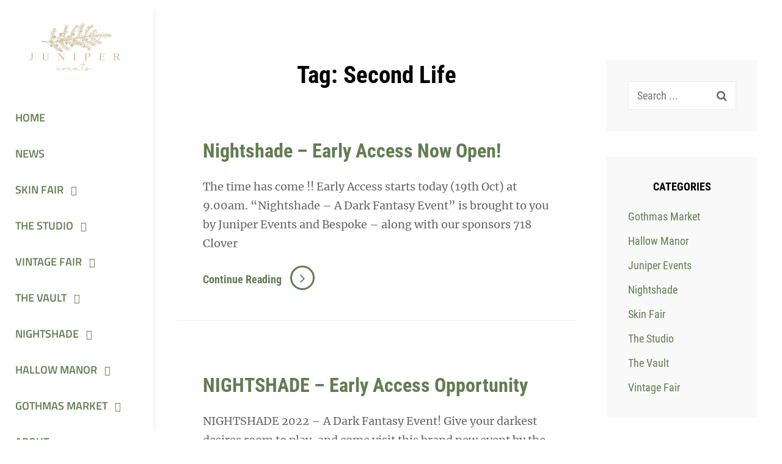

--- FILE ---
content_type: text/html; charset=UTF-8
request_url: https://juniperevents.net/tag/second-life/page/2/
body_size: 31738
content:
<!DOCTYPE html><html lang="en-US"><head><script data-no-optimize="1">var litespeed_docref=sessionStorage.getItem("litespeed_docref");litespeed_docref&&(Object.defineProperty(document,"referrer",{get:function(){return litespeed_docref}}),sessionStorage.removeItem("litespeed_docref"));</script> <meta charset="UTF-8"><meta name="viewport" content="width=device-width, initial-scale=1"><link rel="profile" href="http://gmpg.org/xfn/11"><title>Second Life &#8211; Page 2 &#8211; Juniper Events</title><meta name='robots' content='max-image-preview:large' /><link href='https://fonts.gstatic.com' crossorigin rel='preconnect' /><link rel="alternate" type="application/rss+xml" title="Juniper Events &raquo; Feed" href="https://juniperevents.net/feed/" /><link rel="alternate" type="application/rss+xml" title="Juniper Events &raquo; Comments Feed" href="https://juniperevents.net/comments/feed/" /><link rel="alternate" type="application/rss+xml" title="Juniper Events &raquo; Second Life Tag Feed" href="https://juniperevents.net/tag/second-life/feed/" /><style id='wp-img-auto-sizes-contain-inline-css' type='text/css'>img:is([sizes=auto i],[sizes^="auto," i]){contain-intrinsic-size:3000px 1500px}
/*# sourceURL=wp-img-auto-sizes-contain-inline-css */</style><style id="litespeed-ccss">ul{box-sizing:border-box}:root{--wp--preset--font-size--normal:16px;--wp--preset--font-size--huge:42px}.screen-reader-text{border:0;clip:rect(1px,1px,1px,1px);clip-path:inset(50%);height:1px;margin:-1px;overflow:hidden;padding:0;position:absolute;width:1px;word-wrap:normal!important}:root{--wp--preset--aspect-ratio--square:1;--wp--preset--aspect-ratio--4-3:4/3;--wp--preset--aspect-ratio--3-4:3/4;--wp--preset--aspect-ratio--3-2:3/2;--wp--preset--aspect-ratio--2-3:2/3;--wp--preset--aspect-ratio--16-9:16/9;--wp--preset--aspect-ratio--9-16:9/16;--wp--preset--color--black:#000;--wp--preset--color--cyan-bluish-gray:#abb8c3;--wp--preset--color--white:#fff;--wp--preset--color--pale-pink:#f78da7;--wp--preset--color--vivid-red:#cf2e2e;--wp--preset--color--luminous-vivid-orange:#ff6900;--wp--preset--color--luminous-vivid-amber:#fcb900;--wp--preset--color--light-green-cyan:#7bdcb5;--wp--preset--color--vivid-green-cyan:#00d084;--wp--preset--color--pale-cyan-blue:#8ed1fc;--wp--preset--color--vivid-cyan-blue:#0693e3;--wp--preset--color--vivid-purple:#9b51e0;--wp--preset--color--medium-black:#333;--wp--preset--color--gray:#999;--wp--preset--color--light-gray:#f6f6f6;--wp--preset--color--yellow:#e87785;--wp--preset--gradient--vivid-cyan-blue-to-vivid-purple:linear-gradient(135deg,rgba(6,147,227,1) 0%,#9b51e0 100%);--wp--preset--gradient--light-green-cyan-to-vivid-green-cyan:linear-gradient(135deg,#7adcb4 0%,#00d082 100%);--wp--preset--gradient--luminous-vivid-amber-to-luminous-vivid-orange:linear-gradient(135deg,rgba(252,185,0,1) 0%,rgba(255,105,0,1) 100%);--wp--preset--gradient--luminous-vivid-orange-to-vivid-red:linear-gradient(135deg,rgba(255,105,0,1) 0%,#cf2e2e 100%);--wp--preset--gradient--very-light-gray-to-cyan-bluish-gray:linear-gradient(135deg,#eee 0%,#a9b8c3 100%);--wp--preset--gradient--cool-to-warm-spectrum:linear-gradient(135deg,#4aeadc 0%,#9778d1 20%,#cf2aba 40%,#ee2c82 60%,#fb6962 80%,#fef84c 100%);--wp--preset--gradient--blush-light-purple:linear-gradient(135deg,#ffceec 0%,#9896f0 100%);--wp--preset--gradient--blush-bordeaux:linear-gradient(135deg,#fecda5 0%,#fe2d2d 50%,#6b003e 100%);--wp--preset--gradient--luminous-dusk:linear-gradient(135deg,#ffcb70 0%,#c751c0 50%,#4158d0 100%);--wp--preset--gradient--pale-ocean:linear-gradient(135deg,#fff5cb 0%,#b6e3d4 50%,#33a7b5 100%);--wp--preset--gradient--electric-grass:linear-gradient(135deg,#caf880 0%,#71ce7e 100%);--wp--preset--gradient--midnight:linear-gradient(135deg,#020381 0%,#2874fc 100%);--wp--preset--font-size--small:14px;--wp--preset--font-size--medium:20px;--wp--preset--font-size--large:42px;--wp--preset--font-size--x-large:42px;--wp--preset--font-size--normal:16px;--wp--preset--font-size--huge:56px;--wp--preset--spacing--20:.44rem;--wp--preset--spacing--30:.67rem;--wp--preset--spacing--40:1rem;--wp--preset--spacing--50:1.5rem;--wp--preset--spacing--60:2.25rem;--wp--preset--spacing--70:3.38rem;--wp--preset--spacing--80:5.06rem;--wp--preset--shadow--natural:6px 6px 9px rgba(0,0,0,.2);--wp--preset--shadow--deep:12px 12px 50px rgba(0,0,0,.4);--wp--preset--shadow--sharp:6px 6px 0px rgba(0,0,0,.2);--wp--preset--shadow--outlined:6px 6px 0px -3px rgba(255,255,255,1),6px 6px rgba(0,0,0,1);--wp--preset--shadow--crisp:6px 6px 0px rgba(0,0,0,1)}.dashicons{font-family:dashicons;display:inline-block;line-height:1;font-weight:400;font-style:normal;speak:never;text-decoration:inherit;text-transform:none;text-rendering:auto;-webkit-font-smoothing:antialiased;-moz-osx-font-smoothing:grayscale;width:20px;height:20px;font-size:20px;vertical-align:top;text-align:center}.dashicons-arrow-up-alt2:before{content:"\f343"}#to_top_scrollup{background-color:#000;-webkit-border-radius:5%;-moz-border-radius:5%;border-radius:5%;box-sizing:content-box;bottom:20px;color:#fff;display:none;font-size:32px;font-weight:400;height:32px;opacity:.5;padding:5px;position:fixed;right:20px;text-align:center;text-decoration:none;vertical-align:middle;width:32px;z-index:9999}.screen-reader-text{clip:rect(1px,1px,1px,1px);height:1px;overflow:hidden;position:absolute!important;width:1px;word-wrap:normal!important}html{font-family:sans-serif;-webkit-text-size-adjust:100%;-ms-text-size-adjust:100%}body{margin:0}article,aside,header,main,nav,section{display:block}a{background-color:transparent}h1{font-size:2em;margin:.67em 0}img{border:0}button,input{color:inherit;font:inherit;margin:0}button{overflow:visible}button{text-transform:none}button{-webkit-appearance:button}button::-moz-focus-inner,input::-moz-focus-inner{border:0;padding:0}input{line-height:normal}input[type=search]::-webkit-search-cancel-button,input[type=search]::-webkit-search-decoration{-webkit-appearance:none}body,button,input{font-size:18px;font-size:1.125rem;font-style:normal;font-weight:400;line-height:1.75}body,button,input{font-family:'Merriweather',serif}h1,h2,.site-description,.entry-title,.widget a,button,input[type=search],.widget_categories ul li a,form label{font-family:'Roboto Condensed',sans-serif}.site-title,.main-navigation a{font-family:'Titillium Web',sans-serif}h1,h2{font-weight:700;font-style:normal;font-stretch:condensed;letter-spacing:normal}h1{font-size:32px;font-size:2rem;line-height:1.3}h1{margin-bottom:.6481481481481481em;margin-top:1.037037037037037em}h2{font-size:30px;font-size:1.875rem;line-height:1.29;margin-bottom:.7142857142857143em;margin-top:1.142857142857143em}.sidebar{font-size:18px;font-size:1.125rem;line-height:1.56}h1:first-child,h2:first-child{margin-top:0}.site-title{font-size:24px;font-size:1.5rem;font-weight:700;line-height:1.31;text-transform:uppercase}.site-description{font-weight:400;margin-bottom:0}.entry-title{font-size:28px;font-size:1.75rem;line-height:1.53}.archive-content-wrap .entry-title{font-size:30px;font-size:1.875rem;line-height:1.4}.menu-toggle,.site-header-menu input[type=search]{font-size:14px;font-size:.875rem}.main-navigation a,.widget-title,.sidebar .widget-title{font-size:18px;font-size:1.125rem}.main-navigation ul ul a,.site-header .search-submit{font-size:16px;font-size:1rem}.site-description{font-size:13px;font-size:.8125rem;line-height:1.62}p{margin-top:0}p{margin-bottom:1.75em}html{box-sizing:border-box}*,*:before,*:after{box-sizing:inherit}ul{margin:0 0 1.555555555555556em 2em;padding:0}ul{list-style:disc}li>ul{margin-bottom:0;margin-left:1.555555555555556em}img{height:auto;max-width:100%}.widget>:last-child,.widget li:last-child,form input:last-of-type,.archive .page-header>:last-child,#secondary ul li:last-child,.widget .widget-wrap>:last-child{margin-bottom:0}.site-title,.entry-title,.widget-title,.page-title{margin:0}.archive .page-header{padding:0 30px 28px}.section-content-wrapper,.archive-content-wrap .section-content-wrapper{padding-left:30px;padding-right:30px}.archive .archive-content-wrap,body:not(.home) .site-content .archive-content-wrap{padding-top:42px}.section-content-wrapper{padding-bottom:14px}button{border:0;-webkit-border-radius:32px;border-radius:32px;font-size:18px;font-size:1.125rem;font-stretch:condensed;font-weight:700;line-height:1.75;letter-spacing:1px;text-align:center;text-transform:uppercase}button{display:inline-block;padding:7px 28px}input[type=search]{border:1px solid;font-size:18px;font-size:1.123rem;padding:7px 14px;width:100%}input[type=search]{padding-right:45px}a{text-decoration:none}.main-navigation{padding:10px 0}.main-navigation ul{list-style:none;margin:0;padding-left:0}.main-navigation li{margin:0;position:relative}.main-navigation a{display:block;font-weight:600;padding:10px 30px}.main-navigation ul ul a{padding:6px 35px}.mobile-social-search .search-container{padding:10px 30px}.menu-inside-wrapper{position:absolute;right:-100%;top:100%;width:100%;max-width:100%;visibility:hidden;z-index:999999}.header-overlay{display:none}#menu-toggle{background-color:transparent}.menu-toggle{-webkit-border-radius:0;border-radius:0;font-weight:500;padding:10px;letter-spacing:.00113em;line-height:1;margin-right:-10px}#primary-menu-wrapper .menu-toggle{display:-webkit-box;display:-ms-flexbox;display:-webkit-flex;display:flex;-webkit-box-align:center;-ms-flex-align:center;align-items:center;padding:10px}.bars{width:25px;height:3px;margin:6px 0}.main-navigation li.menu-item-has-children>a{padding-right:42px}.main-navigation ul ul{display:none}.search-form{position:relative}input[type=search]{margin:0;-webkit-appearance:none;-webkit-border-radius:0}.site-header input[type=search]{border:1px solid transparent;-webkit-border-radius:24px;border-radius:24px;font-size:16px;font-size:1rem;padding:9px 45px 9px 21px;width:100%}.search-submit{background-color:transparent;border-radius:0;border:none;bottom:0;letter-spacing:normal;padding:12px 15px;position:absolute;right:0;top:0}.menu-label{display:none;margin-left:7px;text-transform:capitalize}.social-navigation ul{list-style:none;margin:0}.social-navigation li{display:inline-block;line-height:1;margin:0}.social-navigation a{display:inline-block;text-align:center}.screen-reader-text{clip:rect(1px,1px,1px,1px);height:1px;overflow:hidden;position:absolute!important;width:1px;word-wrap:normal!important}.archive .page-header,.post-thumbnail{text-align:center}.site-header:before,.site-header:after,.site-content:before,.site-content:after,.section-content-wrapper:before,.section-content-wrapper:after,.sidebar:before,.sidebar:after,.widget li:before,.widget li:after,.site-content .wrapper:before,.site-content .wrapper:after,#page:after{content:"";display:table;table-layout:fixed}.site-header:after,.site-content:after,.section-content-wrapper:after,.sidebar:after,.widget li:after,.site-content .wrapper:after,#page:after{clear:both}.widget{padding:14px}.widget-title{line-height:1.46;margin-bottom:14px}#page{height:100%;-ms-word-wrap:break-word;word-wrap:break-word;max-width:2560px;margin:0 auto;min-height:100%;position:relative}.wrapper,.site-header-main{margin:0 auto;max-width:1490px}.site-content .wrapper{padding-bottom:28px}html,body{overflow-x:hidden}#masthead{left:0;position:relative;top:0;width:100%;z-index:9999}.below-site-header{position:relative;overflow-x:hidden}.site-header-main{display:-webkit-box;display:-ms-flexbox;display:-webkit-flex;display:flex;-webkit-align-items:center;-ms-flex-align:center;align-items:center;-webkit-flex-wrap:wrap;-ms-flex-wrap:wrap;flex-wrap:wrap;padding-left:30px;padding-right:30px}.site-branding{display:-webkit-box;display:-ms-flexbox;display:-webkit-flex;display:flex;-webkit-align-items:center;-ms-flex-align:center;align-items:center;-webkit-flex-wrap:wrap;-ms-flex-wrap:wrap;flex-wrap:wrap;padding-bottom:14px;padding-top:14px;margin:0 auto 0 0;text-align:left;width:auto}.wp-custom-logo .site-identity{display:none}form label{display:block;font-weight:400;line-height:1.67}.sidebar{padding:42px 30px 0}.sidebar .widget{margin:0 0 35px;padding:0}.sidebar .widget-wrap{overflow:hidden;padding:35px}.sidebar .widget:last-of-type{margin-bottom:0}.sidebar .widget-title{line-height:1.56;text-align:center;text-transform:uppercase}#secondary ul{list-style:none;margin:0}#secondary ul li{margin-bottom:12px}.widget_categories ul{text-align:right}.widget_categories ul li{display:block;overflow:hidden}.widget_categories ul li a{float:left}.widget a{font-weight:400}.date-label,.author-label{display:none}.hentry{margin-bottom:28px}.post-thumbnail img{display:block;margin:0 auto}.post-thumbnail{margin-bottom:21px}.updated:not(.published){display:none}.custom-logo-link{display:inline-block}.custom-logo{display:block}.menu-toggle:before,.main-navigation .menu-item-has-children>a:after,.menu-toggle-wrapper:after{display:inline-block;font-family:"FontAwesome";font-style:normal;font-variant:normal;font-weight:400;text-rendering:auto}.site-overlay{background-color:rgba(0,0,0,.15);opacity:0}.no-header-media-image.no-featured-slider .site-overlay+.site-content .archive-content-wrap{padding-top:42px}.site-content .wrapper{clear:both;position:relative;width:100%}.site-content .wrapper:after,.section-content-wrapper:after{content:".";display:block;height:0;clear:both;visibility:hidden}.site-content{border-top:1px solid}.archive-content-wrap .hentry .post-thumbnail{margin-bottom:0}.archive-content-wrap .hentry .post-thumbnail img{width:100%}.single-blog .archive-content-wrap .hentry{margin-bottom:35px}.single-blog .archive-content-wrap .hentry-inner{border-bottom:1px solid}.single-blog .archive-content-wrap .hentry .entry-container{padding:28px 35px 35px}.sidebar .widget,.content-area .hentry{float:left;position:relative;width:100%}@media screen and (min-width:30em){.wp-custom-logo .custom-logo-link{margin-right:10px;margin-bottom:0}.wp-custom-logo .custom-logo-link,.wp-custom-logo .site-identity{display:inline-block}}@media screen and (min-width:35.5em){.sidebar,.sidebar .widget{padding-left:15px;padding-right:15px}.sidebar .widget{width:50%}}@media screen and (min-width:50.75em){.menu-inside-wrapper{width:420px;right:0;opacity:0}.section-content-wrapper{padding-bottom:0}}@media screen and (min-width:64em){html,body{overflow-x:inherit}h1{font-size:39px;font-size:2.4375rem}h2{font-size:36px;font-size:2.25rem}.site-title{font-size:28px;font-size:1.75rem}.site-branding{width:100%}body:not(.home) .site-content .wrapper,body:not(.home) .site-content .archive-content-wrap{padding-top:21px}#masthead+.below-site-header .site-overlay+.site-content{border:0}.content-area .section-content-wrapper{padding-left:40px;padding-right:40px}.menu-toggle-wrapper{padding:14px 15px;position:relative;width:100%;z-index:99999}.menu-toggle-wrapper:after{content:"\f0d9";font-size:63px;font-size:3.9375rem;line-height:0;opacity:0;margin-right:0;position:absolute;right:-15px;top:50%;transform:translateY(-50%)}.navigation-classic .menu-toggle{display:none}.navigation-classic #primary-menu-wrapper .menu-inside-wrapper{position:relative;display:block;float:left;top:0;left:0;right:0;visibility:visible;opacity:1;width:auto;bottom:auto;background-color:transparent;box-shadow:none;overflow:inherit;width:100%}.main-navigation a{padding:14px 25px}.main-navigation ul ul a{padding:10px 25px}.navigation-classic .main-navigation ul ul .menu-item-has-children>a:after{padding:0;position:absolute;right:21px;top:10px}.navigation-classic:not(.primary-subtitle-popup-disable) .main-navigation .menu-item-has-children>a:after{content:"\f105";font-size:22px;font-size:1.375rem;padding-left:12px;line-height:1;position:absolute;top:19px}.navigation-classic:not(.primary-subtitle-popup-disable) .main-navigation ul ul .menu-item-has-children>a:after{top:10px}.navigation-classic:not(.primary-subtitle-popup-disable) .main-navigation ul ul{-webkit-box-shadow:0 3px 3px rgba(0,0,0,.1);-moz-box-shadow:0 3px 3px rgba(0,0,0,.1);box-shadow:0 3px 3px rgba(0,0,0,.1);display:block;float:left;left:-999em;position:absolute;top:0;z-index:99999;opacity:0}.navigation-classic .main-navigation ul ul a{width:250px}.navigation-classic #primary-menu-wrapper{width:100%}.navigation-classic:not(.primary-subtitle-popup-disable) #primary-menu-wrapper .menu-toggle-wrapper{display:none}.hentry{margin-bottom:35px}.single-blog .archive-content-wrap .hentry{margin-bottom:49px}.entry-title{font-size:30px;font-size:1.875rem}.archive-content-wrap .entry-title{font-size:32px;font-size:2rem}.archive .page-header{padding-bottom:42px}.widget{padding:28px 20px}.widget-title{margin-bottom:21px}.sidebar .widget{margin:0 0 42px}.sidebar{padding-bottom:21px}#masthead{bottom:0;-webkit-box-shadow:10px 0 18px -14px rgba(0,0,0,.1);box-shadow:10px 0 18px -14px rgba(0,0,0,.1);max-width:250px;position:fixed}.below-site-header{left:250px;position:absolute;right:0;top:0}.site-header-menu{width:100%}.menu-inside-wrapper{top:0}.site-header .wrapper,.site-header .site-header-main{height:100%}.site-header .site-header-main{-webkit-box-pack:justify;-ms-flex-pack:justify;justify-content:space-between;-webkit-box-orient:vertical;-webkit-box-direction:normal;-ms-flex-direction:column;flex-direction:column;-ms-flex-wrap:nowrap;flex-wrap:nowrap;padding-left:0;padding-right:0}.site-branding{margin:0 auto;padding:28px 25px;position:relative;z-index:9}.wp-custom-logo .custom-logo-link,.site-identity{width:100%;margin-right:0}.wp-custom-logo .custom-logo-link{margin-bottom:7px}.navigation-classic .main-navigation ul ul ul{top:-10px}.navigation-classic .mobile-social-search{display:none}.main-navigation{padding:0}.navigation-classic:not(.primary-subtitle-popup-disable) .main-navigation li>ul{padding:10px 0}.navigation-classic:not(.primary-subtitle-popup-disable) .main-navigation ul ul ul{top:-10px}.navigation-classic .main-navigation ul ul li.menu-item-has-children>a{padding-right:42px}.navigation-classic .menu-toggle-wrapper{display:none}button{padding:14px 41px}.single-blog .archive-content-wrap .hentry .entry-container{padding:35px 42px 49px}.no-header-media-image.no-featured-slider .site-overlay+.site-content .archive-content-wrap,.archive.no-header-media-image.no-featured-slider.two-columns-layout.single-blog .site-overlay+.site-content #secondary{padding-top:77px}.site-content .wrapper{padding-bottom:42px}.menu-wrapper .search-form input[type=search]{border-radius:0}.navigation-classic #primary-menu-wrapper .menu-toggle{display:none}}@media screen and (min-width:75em){.content-area{float:left;margin-right:-100%;width:71.145%}.sidebar .widget{padding-left:0;padding-right:0}.sidebar{float:right;padding-left:10px;padding-top:42px;margin-left:71.145%;width:28.855%}.content-left .sidebar{padding-right:40px}.sidebar .widget{width:100%}}@media screen and (min-width:85.375em){h1{font-size:46px;font-size:2.875rem}h2{font-size:42px;font-size:2.625rem}.archive .page-header,.content-area .section-content-wrapper{padding-left:60px;padding-right:60px}.widget-title{margin-bottom:28px}.content-left .sidebar{padding-right:60px}.archive .page-header{padding-bottom:49px}.widget{padding:28px 35px}.no-header-media-image.no-featured-slider .site-overlay+.site-content .archive-content-wrap,.archive.no-header-media-image.no-featured-slider.two-columns-layout.single-blog .site-overlay+.site-content #secondary{padding-top:98px}}@media screen and (min-width:100em){body,button,input,button{font-size:20px;font-size:1.25rem}.widget-title{font-size:21px;font-size:1.3125rem}body:not(.home) .site-content .wrapper,body:not(.home) .site-content .archive-content-wrap{padding-top:42px}h1{font-size:54px;font-size:3.375rem}h2{font-size:49px;font-size:3.0625rem}button{padding:14px 54px}.sidebar .widget{margin:0 0 56px}.sidebar{padding-top:42px}.sidebar{padding-bottom:42px}.widget{padding:35px}.hentry{margin-bottom:42px}.single-blog .archive-content-wrap .hentry{margin-bottom:63px}.site-title{font-size:32px;font-size:2rem}.site-branding{padding:35px}.below-site-header{left:270px}#masthead{max-width:270px}.navigation-classic .main-navigation ul ul a{width:270px}.main-navigation a{padding:14px 35px}.single-blog .archive-content-wrap .hentry .entry-container{padding:35px 50px 56px}.no-header-media-image.no-featured-slider .site-overlay+.site-content .archive-content-wrap,.archive.no-header-media-image.no-featured-slider.two-columns-layout.single-blog .site-overlay+.site-content #secondary{padding-top:119px}}@media screen and (min-width:120em){#masthead{max-width:300px}.below-site-header{left:300px}.navigation-classic .main-navigation ul ul a{width:300px}.entry-title{font-size:32px;font-size:2rem}.archive-content-wrap .entry-title{font-size:35px;font-size:2.1875rem}.single-blog .archive-content-wrap .hentry .entry-container{padding:42px 60px 70px}.single-blog .archive-content-wrap .hentry{margin-bottom:70px}.no-header-media-image.no-featured-slider .site-overlay+.site-content .archive-content-wrap,.archive.no-header-media-image.no-featured-slider.two-columns-layout.single-blog .site-overlay+.site-content #secondary{padding-top:140px}.widget-title{font-size:24px;font-size:1.5rem}.menu-toggle-wrapper{padding:14px 25px}}body{background-color:#fff}.site-title a,.site-description{color:#000}#masthead,.menu-inside-wrapper,.widget input[type=search]{background-color:#fff}input[type=search],.sidebar .widget-wrap,.site-header input[type=search]{background-color:#f9f9f9}.menu-toggle-wrapper:after{color:#f9f9f9}@media screen and (min-width:64em){.main-navigation ul ul,.navigation-classic:not(.primary-subtitle-popup-disable) .main-navigation ul ul{background-color:#f9f9f9}}body,button,input{color:#666}h1,h2,.sidebar .widget-title{color:#000}a{color:#6bbcba}.main-navigation a,.widget_categories ul li,.social-navigation a,.entry-title a,.widget a,.menu-toggle .menu-label{color:#000}@media screen and (min-width:64em){.navigation-classic:not(.primary-subtitle-popup-disable) .main-navigation ul ul a{color:#000}}.bars{background-color:#000}.main-navigation ul ul a,.search-submit,.date-label,input[type=search]{color:rgba(0,0,0,.6)}button{background-color:#e186a2}button{color:#fff}input[type=search],.site-content,.single-blog .archive-content-wrap .hentry-inner{border-color:#ebebeb}.fa{display:inline-block;font:normal normal normal 14px/1 FontAwesome;font-size:inherit;text-rendering:auto;-webkit-font-smoothing:antialiased;-moz-osx-font-smoothing:grayscale}.fa-search:before{content:"\f002"}body{background-color:#fff}.site-title a,.site-description{color:#000}#masthead,.menu-inside-wrapper,.widget input[type=search]{background-color:#fff}input[type=search],.sidebar .widget-wrap,.site-header input[type=search]{background-color:#f9f9f9}.menu-toggle-wrapper:after{color:#f9f9f9}@media screen and (min-width:64em){.main-navigation ul ul,.navigation-classic:not(.primary-subtitle-popup-disable) .main-navigation ul ul{background-color:#f9f9f9}}body,button,input{color:#666}h1,h2,.sidebar .widget-title{color:#000}a{color:#637c53}.main-navigation a,.widget_categories ul li,.social-navigation a,.entry-title a,.widget a,.menu-toggle .menu-label{color:#637c53}@media screen and (min-width:64em){.navigation-classic:not(.primary-subtitle-popup-disable) .main-navigation ul ul a{color:#637c53}}.bars{background-color:#637c53}.main-navigation ul ul a,.search-submit,.date-label,input[type=search]{color:rgba(0,0,0,.6)}</style><link rel="preload" data-asynced="1" data-optimized="2" as="style" onload="this.onload=null;this.rel='stylesheet'" href="https://juniperevents.net/wp-content/litespeed/ucss/da768fb59258a83686883adc251baf73.css?ver=b4f94" /><script data-optimized="1" type="litespeed/javascript" data-src="https://juniperevents.net/wp-content/plugins/litespeed-cache/assets/js/css_async.min.js"></script> <style id='wp-block-library-theme-inline-css' type='text/css'>.wp-block-audio :where(figcaption){color:#555;font-size:13px;text-align:center}.is-dark-theme .wp-block-audio :where(figcaption){color:#ffffffa6}.wp-block-audio{margin:0 0 1em}.wp-block-code{border:1px solid #ccc;border-radius:4px;font-family:Menlo,Consolas,monaco,monospace;padding:.8em 1em}.wp-block-embed :where(figcaption){color:#555;font-size:13px;text-align:center}.is-dark-theme .wp-block-embed :where(figcaption){color:#ffffffa6}.wp-block-embed{margin:0 0 1em}.blocks-gallery-caption{color:#555;font-size:13px;text-align:center}.is-dark-theme .blocks-gallery-caption{color:#ffffffa6}:root :where(.wp-block-image figcaption){color:#555;font-size:13px;text-align:center}.is-dark-theme :root :where(.wp-block-image figcaption){color:#ffffffa6}.wp-block-image{margin:0 0 1em}.wp-block-pullquote{border-bottom:4px solid;border-top:4px solid;color:currentColor;margin-bottom:1.75em}.wp-block-pullquote :where(cite),.wp-block-pullquote :where(footer),.wp-block-pullquote__citation{color:currentColor;font-size:.8125em;font-style:normal;text-transform:uppercase}.wp-block-quote{border-left:.25em solid;margin:0 0 1.75em;padding-left:1em}.wp-block-quote cite,.wp-block-quote footer{color:currentColor;font-size:.8125em;font-style:normal;position:relative}.wp-block-quote:where(.has-text-align-right){border-left:none;border-right:.25em solid;padding-left:0;padding-right:1em}.wp-block-quote:where(.has-text-align-center){border:none;padding-left:0}.wp-block-quote.is-large,.wp-block-quote.is-style-large,.wp-block-quote:where(.is-style-plain){border:none}.wp-block-search .wp-block-search__label{font-weight:700}.wp-block-search__button{border:1px solid #ccc;padding:.375em .625em}:where(.wp-block-group.has-background){padding:1.25em 2.375em}.wp-block-separator.has-css-opacity{opacity:.4}.wp-block-separator{border:none;border-bottom:2px solid;margin-left:auto;margin-right:auto}.wp-block-separator.has-alpha-channel-opacity{opacity:1}.wp-block-separator:not(.is-style-wide):not(.is-style-dots){width:100px}.wp-block-separator.has-background:not(.is-style-dots){border-bottom:none;height:1px}.wp-block-separator.has-background:not(.is-style-wide):not(.is-style-dots){height:2px}.wp-block-table{margin:0 0 1em}.wp-block-table td,.wp-block-table th{word-break:normal}.wp-block-table :where(figcaption){color:#555;font-size:13px;text-align:center}.is-dark-theme .wp-block-table :where(figcaption){color:#ffffffa6}.wp-block-video :where(figcaption){color:#555;font-size:13px;text-align:center}.is-dark-theme .wp-block-video :where(figcaption){color:#ffffffa6}.wp-block-video{margin:0 0 1em}:root :where(.wp-block-template-part.has-background){margin-bottom:0;margin-top:0;padding:1.25em 2.375em}
/*# sourceURL=/wp-includes/css/dist/block-library/theme.min.css */</style><style id='classic-theme-styles-inline-css' type='text/css'>/*! This file is auto-generated */
.wp-block-button__link{color:#fff;background-color:#32373c;border-radius:9999px;box-shadow:none;text-decoration:none;padding:calc(.667em + 2px) calc(1.333em + 2px);font-size:1.125em}.wp-block-file__button{background:#32373c;color:#fff;text-decoration:none}
/*# sourceURL=/wp-includes/css/classic-themes.min.css */</style><style id='filebird-block-filebird-gallery-style-inline-css' type='text/css'>ul.filebird-block-filebird-gallery{margin:auto!important;padding:0!important;width:100%}ul.filebird-block-filebird-gallery.layout-grid{display:grid;grid-gap:20px;align-items:stretch;grid-template-columns:repeat(var(--columns),1fr);justify-items:stretch}ul.filebird-block-filebird-gallery.layout-grid li img{border:1px solid #ccc;box-shadow:2px 2px 6px 0 rgba(0,0,0,.3);height:100%;max-width:100%;-o-object-fit:cover;object-fit:cover;width:100%}ul.filebird-block-filebird-gallery.layout-masonry{-moz-column-count:var(--columns);-moz-column-gap:var(--space);column-gap:var(--space);-moz-column-width:var(--min-width);columns:var(--min-width) var(--columns);display:block;overflow:auto}ul.filebird-block-filebird-gallery.layout-masonry li{margin-bottom:var(--space)}ul.filebird-block-filebird-gallery li{list-style:none}ul.filebird-block-filebird-gallery li figure{height:100%;margin:0;padding:0;position:relative;width:100%}ul.filebird-block-filebird-gallery li figure figcaption{background:linear-gradient(0deg,rgba(0,0,0,.7),rgba(0,0,0,.3) 70%,transparent);bottom:0;box-sizing:border-box;color:#fff;font-size:.8em;margin:0;max-height:100%;overflow:auto;padding:3em .77em .7em;position:absolute;text-align:center;width:100%;z-index:2}ul.filebird-block-filebird-gallery li figure figcaption a{color:inherit}

/*# sourceURL=https://juniperevents.net/wp-content/plugins/filebird/blocks/filebird-gallery/build/style-index.css */</style><style id='global-styles-inline-css' type='text/css'>:root{--wp--preset--aspect-ratio--square: 1;--wp--preset--aspect-ratio--4-3: 4/3;--wp--preset--aspect-ratio--3-4: 3/4;--wp--preset--aspect-ratio--3-2: 3/2;--wp--preset--aspect-ratio--2-3: 2/3;--wp--preset--aspect-ratio--16-9: 16/9;--wp--preset--aspect-ratio--9-16: 9/16;--wp--preset--color--black: #000000;--wp--preset--color--cyan-bluish-gray: #abb8c3;--wp--preset--color--white: #ffffff;--wp--preset--color--pale-pink: #f78da7;--wp--preset--color--vivid-red: #cf2e2e;--wp--preset--color--luminous-vivid-orange: #ff6900;--wp--preset--color--luminous-vivid-amber: #fcb900;--wp--preset--color--light-green-cyan: #7bdcb5;--wp--preset--color--vivid-green-cyan: #00d084;--wp--preset--color--pale-cyan-blue: #8ed1fc;--wp--preset--color--vivid-cyan-blue: #0693e3;--wp--preset--color--vivid-purple: #9b51e0;--wp--preset--color--medium-black: #333333;--wp--preset--color--gray: #999999;--wp--preset--color--light-gray: #f6f6f6;--wp--preset--color--yellow: #e87785;--wp--preset--gradient--vivid-cyan-blue-to-vivid-purple: linear-gradient(135deg,rgb(6,147,227) 0%,rgb(155,81,224) 100%);--wp--preset--gradient--light-green-cyan-to-vivid-green-cyan: linear-gradient(135deg,rgb(122,220,180) 0%,rgb(0,208,130) 100%);--wp--preset--gradient--luminous-vivid-amber-to-luminous-vivid-orange: linear-gradient(135deg,rgb(252,185,0) 0%,rgb(255,105,0) 100%);--wp--preset--gradient--luminous-vivid-orange-to-vivid-red: linear-gradient(135deg,rgb(255,105,0) 0%,rgb(207,46,46) 100%);--wp--preset--gradient--very-light-gray-to-cyan-bluish-gray: linear-gradient(135deg,rgb(238,238,238) 0%,rgb(169,184,195) 100%);--wp--preset--gradient--cool-to-warm-spectrum: linear-gradient(135deg,rgb(74,234,220) 0%,rgb(151,120,209) 20%,rgb(207,42,186) 40%,rgb(238,44,130) 60%,rgb(251,105,98) 80%,rgb(254,248,76) 100%);--wp--preset--gradient--blush-light-purple: linear-gradient(135deg,rgb(255,206,236) 0%,rgb(152,150,240) 100%);--wp--preset--gradient--blush-bordeaux: linear-gradient(135deg,rgb(254,205,165) 0%,rgb(254,45,45) 50%,rgb(107,0,62) 100%);--wp--preset--gradient--luminous-dusk: linear-gradient(135deg,rgb(255,203,112) 0%,rgb(199,81,192) 50%,rgb(65,88,208) 100%);--wp--preset--gradient--pale-ocean: linear-gradient(135deg,rgb(255,245,203) 0%,rgb(182,227,212) 50%,rgb(51,167,181) 100%);--wp--preset--gradient--electric-grass: linear-gradient(135deg,rgb(202,248,128) 0%,rgb(113,206,126) 100%);--wp--preset--gradient--midnight: linear-gradient(135deg,rgb(2,3,129) 0%,rgb(40,116,252) 100%);--wp--preset--font-size--small: 14px;--wp--preset--font-size--medium: 20px;--wp--preset--font-size--large: 42px;--wp--preset--font-size--x-large: 42px;--wp--preset--font-size--normal: 16px;--wp--preset--font-size--huge: 56px;--wp--preset--spacing--20: 0.44rem;--wp--preset--spacing--30: 0.67rem;--wp--preset--spacing--40: 1rem;--wp--preset--spacing--50: 1.5rem;--wp--preset--spacing--60: 2.25rem;--wp--preset--spacing--70: 3.38rem;--wp--preset--spacing--80: 5.06rem;--wp--preset--shadow--natural: 6px 6px 9px rgba(0, 0, 0, 0.2);--wp--preset--shadow--deep: 12px 12px 50px rgba(0, 0, 0, 0.4);--wp--preset--shadow--sharp: 6px 6px 0px rgba(0, 0, 0, 0.2);--wp--preset--shadow--outlined: 6px 6px 0px -3px rgb(255, 255, 255), 6px 6px rgb(0, 0, 0);--wp--preset--shadow--crisp: 6px 6px 0px rgb(0, 0, 0);}:where(.is-layout-flex){gap: 0.5em;}:where(.is-layout-grid){gap: 0.5em;}body .is-layout-flex{display: flex;}.is-layout-flex{flex-wrap: wrap;align-items: center;}.is-layout-flex > :is(*, div){margin: 0;}body .is-layout-grid{display: grid;}.is-layout-grid > :is(*, div){margin: 0;}:where(.wp-block-columns.is-layout-flex){gap: 2em;}:where(.wp-block-columns.is-layout-grid){gap: 2em;}:where(.wp-block-post-template.is-layout-flex){gap: 1.25em;}:where(.wp-block-post-template.is-layout-grid){gap: 1.25em;}.has-black-color{color: var(--wp--preset--color--black) !important;}.has-cyan-bluish-gray-color{color: var(--wp--preset--color--cyan-bluish-gray) !important;}.has-white-color{color: var(--wp--preset--color--white) !important;}.has-pale-pink-color{color: var(--wp--preset--color--pale-pink) !important;}.has-vivid-red-color{color: var(--wp--preset--color--vivid-red) !important;}.has-luminous-vivid-orange-color{color: var(--wp--preset--color--luminous-vivid-orange) !important;}.has-luminous-vivid-amber-color{color: var(--wp--preset--color--luminous-vivid-amber) !important;}.has-light-green-cyan-color{color: var(--wp--preset--color--light-green-cyan) !important;}.has-vivid-green-cyan-color{color: var(--wp--preset--color--vivid-green-cyan) !important;}.has-pale-cyan-blue-color{color: var(--wp--preset--color--pale-cyan-blue) !important;}.has-vivid-cyan-blue-color{color: var(--wp--preset--color--vivid-cyan-blue) !important;}.has-vivid-purple-color{color: var(--wp--preset--color--vivid-purple) !important;}.has-black-background-color{background-color: var(--wp--preset--color--black) !important;}.has-cyan-bluish-gray-background-color{background-color: var(--wp--preset--color--cyan-bluish-gray) !important;}.has-white-background-color{background-color: var(--wp--preset--color--white) !important;}.has-pale-pink-background-color{background-color: var(--wp--preset--color--pale-pink) !important;}.has-vivid-red-background-color{background-color: var(--wp--preset--color--vivid-red) !important;}.has-luminous-vivid-orange-background-color{background-color: var(--wp--preset--color--luminous-vivid-orange) !important;}.has-luminous-vivid-amber-background-color{background-color: var(--wp--preset--color--luminous-vivid-amber) !important;}.has-light-green-cyan-background-color{background-color: var(--wp--preset--color--light-green-cyan) !important;}.has-vivid-green-cyan-background-color{background-color: var(--wp--preset--color--vivid-green-cyan) !important;}.has-pale-cyan-blue-background-color{background-color: var(--wp--preset--color--pale-cyan-blue) !important;}.has-vivid-cyan-blue-background-color{background-color: var(--wp--preset--color--vivid-cyan-blue) !important;}.has-vivid-purple-background-color{background-color: var(--wp--preset--color--vivid-purple) !important;}.has-black-border-color{border-color: var(--wp--preset--color--black) !important;}.has-cyan-bluish-gray-border-color{border-color: var(--wp--preset--color--cyan-bluish-gray) !important;}.has-white-border-color{border-color: var(--wp--preset--color--white) !important;}.has-pale-pink-border-color{border-color: var(--wp--preset--color--pale-pink) !important;}.has-vivid-red-border-color{border-color: var(--wp--preset--color--vivid-red) !important;}.has-luminous-vivid-orange-border-color{border-color: var(--wp--preset--color--luminous-vivid-orange) !important;}.has-luminous-vivid-amber-border-color{border-color: var(--wp--preset--color--luminous-vivid-amber) !important;}.has-light-green-cyan-border-color{border-color: var(--wp--preset--color--light-green-cyan) !important;}.has-vivid-green-cyan-border-color{border-color: var(--wp--preset--color--vivid-green-cyan) !important;}.has-pale-cyan-blue-border-color{border-color: var(--wp--preset--color--pale-cyan-blue) !important;}.has-vivid-cyan-blue-border-color{border-color: var(--wp--preset--color--vivid-cyan-blue) !important;}.has-vivid-purple-border-color{border-color: var(--wp--preset--color--vivid-purple) !important;}.has-vivid-cyan-blue-to-vivid-purple-gradient-background{background: var(--wp--preset--gradient--vivid-cyan-blue-to-vivid-purple) !important;}.has-light-green-cyan-to-vivid-green-cyan-gradient-background{background: var(--wp--preset--gradient--light-green-cyan-to-vivid-green-cyan) !important;}.has-luminous-vivid-amber-to-luminous-vivid-orange-gradient-background{background: var(--wp--preset--gradient--luminous-vivid-amber-to-luminous-vivid-orange) !important;}.has-luminous-vivid-orange-to-vivid-red-gradient-background{background: var(--wp--preset--gradient--luminous-vivid-orange-to-vivid-red) !important;}.has-very-light-gray-to-cyan-bluish-gray-gradient-background{background: var(--wp--preset--gradient--very-light-gray-to-cyan-bluish-gray) !important;}.has-cool-to-warm-spectrum-gradient-background{background: var(--wp--preset--gradient--cool-to-warm-spectrum) !important;}.has-blush-light-purple-gradient-background{background: var(--wp--preset--gradient--blush-light-purple) !important;}.has-blush-bordeaux-gradient-background{background: var(--wp--preset--gradient--blush-bordeaux) !important;}.has-luminous-dusk-gradient-background{background: var(--wp--preset--gradient--luminous-dusk) !important;}.has-pale-ocean-gradient-background{background: var(--wp--preset--gradient--pale-ocean) !important;}.has-electric-grass-gradient-background{background: var(--wp--preset--gradient--electric-grass) !important;}.has-midnight-gradient-background{background: var(--wp--preset--gradient--midnight) !important;}.has-small-font-size{font-size: var(--wp--preset--font-size--small) !important;}.has-medium-font-size{font-size: var(--wp--preset--font-size--medium) !important;}.has-large-font-size{font-size: var(--wp--preset--font-size--large) !important;}.has-x-large-font-size{font-size: var(--wp--preset--font-size--x-large) !important;}
:where(.wp-block-post-template.is-layout-flex){gap: 1.25em;}:where(.wp-block-post-template.is-layout-grid){gap: 1.25em;}
:where(.wp-block-term-template.is-layout-flex){gap: 1.25em;}:where(.wp-block-term-template.is-layout-grid){gap: 1.25em;}
:where(.wp-block-columns.is-layout-flex){gap: 2em;}:where(.wp-block-columns.is-layout-grid){gap: 2em;}
:root :where(.wp-block-pullquote){font-size: 1.5em;line-height: 1.6;}
/*# sourceURL=global-styles-inline-css */</style><style id='chique-style-inline-css' type='text/css'>.home .custom-header:after { background-color: rgba(0, 0, 0, 0); } 
body:not(.home) .custom-header:after { background-color: rgba(0, 0, 0, 0); } 
/*# sourceURL=chique-style-inline-css */</style><link rel='preload' as='font'  id='wpzoom-social-icons-font-academicons-woff2-css' href='https://juniperevents.net/wp-content/plugins/social-icons-widget-by-wpzoom/assets/font/academicons.woff2?v=1.9.2'  type='font/woff2' crossorigin /><link rel='preload' as='font'  id='wpzoom-social-icons-font-fontawesome-3-woff2-css' href='https://juniperevents.net/wp-content/plugins/social-icons-widget-by-wpzoom/assets/font/fontawesome-webfont.woff2?v=4.7.0'  type='font/woff2' crossorigin /><link rel='preload' as='font'  id='wpzoom-social-icons-font-genericons-woff-css' href='https://juniperevents.net/wp-content/plugins/social-icons-widget-by-wpzoom/assets/font/Genericons.woff'  type='font/woff' crossorigin /><link rel='preload' as='font'  id='wpzoom-social-icons-font-socicon-woff2-css' href='https://juniperevents.net/wp-content/plugins/social-icons-widget-by-wpzoom/assets/font/socicon.woff2?v=4.5.4'  type='font/woff2' crossorigin /> <script type="text/javascript" data-cfasync="false" src="https://juniperevents.net/wp-includes/js/jquery/jquery.min.js" id="jquery-core-js"></script> <script type="text/javascript" data-cfasync="false" src="https://juniperevents.net/wp-includes/js/jquery/jquery-migrate.min.js" id="jquery-migrate-js"></script> <script id="to-top-js-extra" type="litespeed/javascript">var to_top_options={"scroll_offset":"100","icon_opacity":"50","style":"icon","icon_type":"dashicons-arrow-up-alt2","icon_color":"#ffffff","icon_bg_color":"#000000","icon_size":"32","border_radius":"5","image":"https://juniperevents.net/wp-content/plugins/to-top/admin/images/default.png","image_width":"65","image_alt":"","location":"bottom-right","margin_x":"20","margin_y":"20","show_on_admin":"0","enable_autohide":"0","autohide_time":"2","enable_hide_small_device":"0","small_device_max_width":"640","reset":"0"}</script> <link rel="https://api.w.org/" href="https://juniperevents.net/wp-json/" /><link rel="alternate" title="JSON" type="application/json" href="https://juniperevents.net/wp-json/wp/v2/tags/57" /><style>/* CSS added by WP Meta and Date Remover*/.entry-meta {display:none !important;}
	.home .entry-meta { display: none; }
	.entry-footer {display:none !important;}
	.home .entry-footer { display: none; }</style><style id="essential-blocks-global-styles">:root {
                --eb-global-primary-color: #101828;
--eb-global-secondary-color: #475467;
--eb-global-tertiary-color: #98A2B3;
--eb-global-text-color: #475467;
--eb-global-heading-color: #1D2939;
--eb-global-link-color: #444CE7;
--eb-global-background-color: #F9FAFB;
--eb-global-button-text-color: #FFFFFF;
--eb-global-button-background-color: #101828;
--eb-gradient-primary-color: linear-gradient(90deg, hsla(259, 84%, 78%, 1) 0%, hsla(206, 67%, 75%, 1) 100%);
--eb-gradient-secondary-color: linear-gradient(90deg, hsla(18, 76%, 85%, 1) 0%, hsla(203, 69%, 84%, 1) 100%);
--eb-gradient-tertiary-color: linear-gradient(90deg, hsla(248, 21%, 15%, 1) 0%, hsla(250, 14%, 61%, 1) 100%);
--eb-gradient-background-color: linear-gradient(90deg, rgb(250, 250, 250) 0%, rgb(233, 233, 233) 49%, rgb(244, 243, 243) 100%);

                --eb-tablet-breakpoint: 1024px;
--eb-mobile-breakpoint: 767px;

            }</style><meta name="generator" content="Elementor 3.34.2; features: additional_custom_breakpoints; settings: css_print_method-external, google_font-enabled, font_display-auto"><style>.e-con.e-parent:nth-of-type(n+4):not(.e-lazyloaded):not(.e-no-lazyload),
				.e-con.e-parent:nth-of-type(n+4):not(.e-lazyloaded):not(.e-no-lazyload) * {
					background-image: none !important;
				}
				@media screen and (max-height: 1024px) {
					.e-con.e-parent:nth-of-type(n+3):not(.e-lazyloaded):not(.e-no-lazyload),
					.e-con.e-parent:nth-of-type(n+3):not(.e-lazyloaded):not(.e-no-lazyload) * {
						background-image: none !important;
					}
				}
				@media screen and (max-height: 640px) {
					.e-con.e-parent:nth-of-type(n+2):not(.e-lazyloaded):not(.e-no-lazyload),
					.e-con.e-parent:nth-of-type(n+2):not(.e-lazyloaded):not(.e-no-lazyload) * {
						background-image: none !important;
					}
				}</style><style type="text/css">.site-title,
			.site-description {
				position: absolute;
				clip: rect(1px, 1px, 1px, 1px);
			}</style><link rel="icon" href="https://juniperevents.net/wp-content/uploads/2022/02/elementor/thumbs/cropped-JUNIPER-EVENTS-LOGO-512-pkjadrn6psfmwgrioi3t22izidjumw9btr4eqf01s0.jpg" sizes="32x32" /><link rel="icon" href="https://juniperevents.net/wp-content/uploads/2022/02/elementor/thumbs/cropped-JUNIPER-EVENTS-LOGO-512-pkjadrn6psfmwgrioi3t22izidjumw9btr4eqf01s0.jpg" sizes="192x192" /><link rel="apple-touch-icon" href="https://juniperevents.net/wp-content/uploads/2022/02/elementor/thumbs/cropped-JUNIPER-EVENTS-LOGO-512-pkjadrn6psfmwgrioi3t22izidjumw9btr4eqf01s0.jpg" /><meta name="msapplication-TileImage" content="https://juniperevents.net/wp-content/uploads/2022/02/elementor/thumbs/cropped-JUNIPER-EVENTS-LOGO-512-pkjadrn6psfmwgrioi3t22izidjumw9btr4eqf01s0.jpg" /><style type="text/css" id="wp-custom-css">.main-navigation li.menu-item-has-children > a
{
	text-transform: uppercase !important;
}
.main-navigation a {
	text-transform: uppercase !important;
}

div.entry-container header.entry-header h1.entry-title { text-transform: capitalize; }</style><style id="wpr_lightbox_styles">.lg-backdrop {
					background-color: rgba(0,0,0,0.6) !important;
				}
				.lg-toolbar,
				.lg-dropdown {
					background-color: rgba(0,0,0,0.8) !important;
				}
				.lg-dropdown:after {
					border-bottom-color: rgba(0,0,0,0.8) !important;
				}
				.lg-sub-html {
					background-color: rgba(0,0,0,0.8) !important;
				}
				.lg-thumb-outer,
				.lg-progress-bar {
					background-color: #444444 !important;
				}
				.lg-progress {
					background-color: #a90707 !important;
				}
				.lg-icon {
					color: #efefef !important;
					font-size: 20px !important;
				}
				.lg-icon.lg-toogle-thumb {
					font-size: 24px !important;
				}
				.lg-icon:hover,
				.lg-dropdown-text:hover {
					color: #ffffff !important;
				}
				.lg-sub-html,
				.lg-dropdown-text {
					color: #efefef !important;
					font-size: 14px !important;
				}
				#lg-counter {
					color: #efefef !important;
					font-size: 14px !important;
				}
				.lg-prev,
				.lg-next {
					font-size: 35px !important;
				}

				/* Defaults */
				.lg-icon {
				background-color: transparent !important;
				}

				#lg-counter {
				opacity: 0.9;
				}

				.lg-thumb-outer {
				padding: 0 10px;
				}

				.lg-thumb-item {
				border-radius: 0 !important;
				border: none !important;
				opacity: 0.5;
				}

				.lg-thumb-item.active {
					opacity: 1;
				}</style></head><body class="archive paged tag tag-second-life tag-57 wp-custom-logo wp-embed-responsive paged-2 tag-paged-2 wp-theme-chique wp-child-theme-chique-child hfeed navigation-classic two-columns-layout content-left no-header-media-image single-blog no-header-media-text no-featured-slider content-has-padding-top color-scheme-default jet-mega-menu-location elementor-default elementor-kit-1524"><div id="page" class="site">
<a class="skip-link screen-reader-text" href="#content">Skip to content</a><header id="masthead" class="site-header"><div class="wrapper"><div class="site-header-main"><div class="site-branding">
<a href="https://juniperevents.net/" class="custom-logo-link" rel="home"><img data-lazyloaded="1" src="[data-uri]" fetchpriority="high" width="2560" height="1280" data-src="https://juniperevents.net/wp-content/uploads/2022/02/JUNIPER-EVENTS-BANNER-WHITE-2-scaled.jpg" class="custom-logo" alt="Juniper Events" decoding="async" /></a><div class="site-identity"><p class="site-title"><a href="https://juniperevents.net/" rel="home">Juniper Events</a></p><p class="site-description">An Event Company in Second Life</p></div></div><div id="site-header-menu" class="site-header-menu"><div id="primary-menu-wrapper" class="menu-wrapper"><div class="header-overlay"></div><div class="menu-toggle-wrapper">
<button id="menu-toggle" class="menu-toggle" aria-controls="top-menu" aria-expanded="false"><div class="menu-bars"><div class="bars bar1"></div><div class="bars bar2"></div><div class="bars bar3"></div></div>
<span class="menu-label">Menu</span>
</button></div><div class="menu-inside-wrapper"><nav id="site-navigation" class="main-navigation" role="navigation" aria-label="Primary Menu"><ul id="primary-menu" class="menu nav-menu"><li id="menu-item-288" class="menu-item menu-item-type-post_type menu-item-object-page menu-item-home menu-item-288"><a href="https://juniperevents.net/">Home</a></li><li id="menu-item-241" class="menu-item menu-item-type-post_type menu-item-object-page current_page_parent menu-item-241"><a href="https://juniperevents.net/news/" title="Latest News Posts">News</a></li><li id="menu-item-119" class="menu-item menu-item-type-post_type menu-item-object-page menu-item-has-children menu-item-119"><a href="https://juniperevents.net/skin-fair/">Skin Fair</a><ul class="sub-menu"><li id="menu-item-16404" class="menu-item menu-item-type-post_type menu-item-object-page menu-item-has-children menu-item-16404"><a href="https://juniperevents.net/skin-fair/2026-2/">2026</a><ul class="sub-menu"><li id="menu-item-17012" class="menu-item menu-item-type-post_type menu-item-object-page menu-item-17012"><a href="https://juniperevents.net/skin-fair/2026-2/welcome-to-skin-fair-2026/">DESIGNERS</a></li><li id="menu-item-16407" class="menu-item menu-item-type-post_type menu-item-object-page menu-item-16407"><a href="https://juniperevents.net/skin-fair/2026-2/skin-fair-designer-application-duplicate/">APPLICATION</a></li></ul></li><li id="menu-item-13310" class="menu-item menu-item-type-custom menu-item-object-custom menu-item-has-children menu-item-13310"><a>2025</a><ul class="sub-menu"><li id="menu-item-14467" class="menu-item menu-item-type-post_type menu-item-object-page menu-item-14467"><a href="https://juniperevents.net/skin-fair/2025-2/2025-2-skin-fair-2025-shopping-guide/">SHOPPING GUIDE</a></li><li id="menu-item-13860" class="menu-item menu-item-type-post_type menu-item-object-page menu-item-13860"><a href="https://juniperevents.net/skin-fair/2025-2/welcome-to-skin-fair-2025/">DESIGNERS</a></li></ul></li><li id="menu-item-11533" class="menu-item menu-item-type-custom menu-item-object-custom menu-item-has-children menu-item-11533"><a>2024</a><ul class="sub-menu"><li id="menu-item-11119" class="menu-item menu-item-type-post_type menu-item-object-page menu-item-11119"><a href="https://juniperevents.net/skin-fair/2024-2/shopping-guide/">SHOPPING GUIDE</a></li><li id="menu-item-10637" class="menu-item menu-item-type-post_type menu-item-object-page menu-item-10637"><a href="https://juniperevents.net/skin-fair/2024-2/skin-fair-2024-designers/">DESIGNERS</a></li></ul></li><li id="menu-item-5458" class="menu-item menu-item-type-custom menu-item-object-custom menu-item-has-children menu-item-5458"><a>2023</a><ul class="sub-menu"><li id="menu-item-8205" class="menu-item menu-item-type-post_type menu-item-object-page menu-item-8205"><a href="https://juniperevents.net/skin-fair/sf-2023/shopping-guide/">Shopping Guide</a></li><li id="menu-item-6359" class="menu-item menu-item-type-post_type menu-item-object-page menu-item-6359"><a href="https://juniperevents.net/skin-fair/sf-2023/2023-skin-fair-designers/">Designers</a></li></ul></li><li id="menu-item-4740" class="menu-item menu-item-type-custom menu-item-object-custom menu-item-has-children menu-item-4740"><a title="Skin Fair 2022">2022</a><ul class="sub-menu"><li id="menu-item-1596" class="menu-item menu-item-type-post_type menu-item-object-page menu-item-1596"><a href="https://juniperevents.net/skin-fair/sf-2022/2022-skin-fair-designers/" title="Designers &#8211; Skin Fair 2022">Designers</a></li><li id="menu-item-1599" class="menu-item menu-item-type-post_type menu-item-object-page menu-item-1599"><a href="https://juniperevents.net/skin-fair/sf-2022/2022-skin-fair-shopping-guide/" title="Shopping Guide &#8211; Skin Fair 2022">Shopping Guide</a></li></ul></li></ul></li><li id="menu-item-17047" class="menu-item menu-item-type-post_type menu-item-object-page menu-item-has-children menu-item-17047"><a href="https://juniperevents.net/the-studio/">THE STUDIO</a><ul class="sub-menu"><li id="menu-item-17048" class="menu-item menu-item-type-post_type menu-item-object-page menu-item-has-children menu-item-17048"><a href="https://juniperevents.net/the-studio/2026-2/">2026</a><ul class="sub-menu"><li id="menu-item-17049" class="menu-item menu-item-type-post_type menu-item-object-page menu-item-17049"><a href="https://juniperevents.net/the-studio/2026-2/the-studio-designer-application/">APPLICATION</a></li></ul></li></ul></li><li id="menu-item-11721" class="menu-item menu-item-type-post_type menu-item-object-page menu-item-has-children menu-item-11721"><a href="https://juniperevents.net/vintage-fair/">VINTAGE FAIR</a><ul class="sub-menu"><li id="menu-item-14482" class="menu-item menu-item-type-custom menu-item-object-custom menu-item-has-children menu-item-14482"><a>2025</a><ul class="sub-menu"><li id="menu-item-15028" class="menu-item menu-item-type-post_type menu-item-object-page menu-item-15028"><a href="https://juniperevents.net/vintage-fair/2025-2/vf-shopping-guide/">SHOPPING GUIDE</a></li><li id="menu-item-14707" class="menu-item menu-item-type-post_type menu-item-object-page menu-item-14707"><a href="https://juniperevents.net/vintage-fair/2025-2/vintage-fair-2025-designers/">DESIGNERS</a></li></ul></li><li id="menu-item-11725" class="menu-item menu-item-type-custom menu-item-object-custom menu-item-has-children menu-item-11725"><a href="#">2024</a><ul class="sub-menu"><li id="menu-item-11977" class="menu-item menu-item-type-post_type menu-item-object-page menu-item-11977"><a href="https://juniperevents.net/vintage-fair/2024-2/vf24-shopping-guide/">SHOPPING GUIDE</a></li><li id="menu-item-11851" class="menu-item menu-item-type-post_type menu-item-object-page menu-item-11851"><a href="https://juniperevents.net/vintage-fair/2024-2/vf-designers/">DESIGNERS</a></li></ul></li></ul></li><li id="menu-item-3070" class="menu-item menu-item-type-post_type menu-item-object-page menu-item-has-children menu-item-3070"><a href="https://juniperevents.net/the-vault/">THE VAULT</a><ul class="sub-menu"><li id="menu-item-14759" class="menu-item menu-item-type-custom menu-item-object-custom menu-item-has-children menu-item-14759"><a href="#">2025</a><ul class="sub-menu"><li id="menu-item-15546" class="menu-item menu-item-type-post_type menu-item-object-page menu-item-15546"><a href="https://juniperevents.net/the-vault/2025-2/the-vault-2025-shopping-guide/">SHOPPING GUIDE</a></li><li id="menu-item-15487" class="menu-item menu-item-type-post_type menu-item-object-page menu-item-15487"><a href="https://juniperevents.net/the-vault/2025-2/the-vault-designers-2025/">DESIGNERS</a></li></ul></li><li id="menu-item-11534" class="menu-item menu-item-type-custom menu-item-object-custom menu-item-has-children menu-item-11534"><a href="#">2024</a><ul class="sub-menu"><li id="menu-item-12187" class="menu-item menu-item-type-post_type menu-item-object-page menu-item-12187"><a href="https://juniperevents.net/the-vault/vault-2024/the-vault-2024-shopping-guide/">SHOPPING GUIDE</a></li><li id="menu-item-11711" class="menu-item menu-item-type-post_type menu-item-object-page menu-item-11711"><a href="https://juniperevents.net/the-vault/vault-2024/the-vault-designers-2024/">DESIGNERS</a></li></ul></li><li id="menu-item-5466" class="menu-item menu-item-type-custom menu-item-object-custom menu-item-has-children menu-item-5466"><a>2023</a><ul class="sub-menu"><li id="menu-item-8665" class="menu-item menu-item-type-post_type menu-item-object-page menu-item-8665"><a href="https://juniperevents.net/the-vault/2023-2/the-vault-shopping-guide/">SHOPPING GUIDE</a></li><li id="menu-item-8377" class="menu-item menu-item-type-post_type menu-item-object-page menu-item-8377"><a href="https://juniperevents.net/the-vault/2023-2/the-vault-2023-designers/">DESIGNERS</a></li></ul></li><li id="menu-item-4743" class="menu-item menu-item-type-custom menu-item-object-custom menu-item-has-children menu-item-4743"><a title="The Vault 2022">2022</a><ul class="sub-menu"><li id="menu-item-3450" class="menu-item menu-item-type-post_type menu-item-object-page menu-item-3450"><a href="https://juniperevents.net/the-vault/tv-2022/designers/" title="Designers &#8211; The Vault 2022">Designers</a></li><li id="menu-item-3697" class="menu-item menu-item-type-post_type menu-item-object-page menu-item-3697"><a href="https://juniperevents.net/the-vault/tv-2022/shopping-guide/" title="Shopping Guide &#8211; The Vault 2022">Shopping Guide</a></li></ul></li></ul></li><li id="menu-item-4060" class="menu-item menu-item-type-post_type menu-item-object-page menu-item-has-children menu-item-4060"><a href="https://juniperevents.net/nightshade/">NIGHTSHADE</a><ul class="sub-menu"><li id="menu-item-15194" class="menu-item menu-item-type-custom menu-item-object-custom menu-item-has-children menu-item-15194"><a>2025</a><ul class="sub-menu"><li id="menu-item-16068" class="menu-item menu-item-type-post_type menu-item-object-page menu-item-16068"><a href="https://juniperevents.net/nightshade/2025-2/nightshade-2025-shopping-guide/">SHOPPING GUIDE</a></li><li id="menu-item-15764" class="menu-item menu-item-type-post_type menu-item-object-page menu-item-15764"><a href="https://juniperevents.net/nightshade/2025-2/nightshade-2025-designers/">DESIGNERS</a></li></ul></li><li id="menu-item-12275" class="menu-item menu-item-type-custom menu-item-object-custom menu-item-has-children menu-item-12275"><a>2024</a><ul class="sub-menu"><li id="menu-item-12873" class="menu-item menu-item-type-post_type menu-item-object-page menu-item-12873"><a href="https://juniperevents.net/nightshade/2024-2/nightshade-2024-shopping-guide/">SHOPPING GUIDE</a></li><li id="menu-item-12659" class="menu-item menu-item-type-post_type menu-item-object-page menu-item-12659"><a href="https://juniperevents.net/nightshade/2024-2/nightshade-2024-designers/">DESIGNERS</a></li></ul></li><li id="menu-item-9888" class="menu-item menu-item-type-custom menu-item-object-custom menu-item-has-children menu-item-9888"><a>2023</a><ul class="sub-menu"><li id="menu-item-9245" class="menu-item menu-item-type-post_type menu-item-object-page menu-item-9245"><a href="https://juniperevents.net/nightshade/2023-2/designers/">DESIGNERS</a></li><li id="menu-item-9403" class="menu-item menu-item-type-post_type menu-item-object-page menu-item-9403"><a href="https://juniperevents.net/nightshade/2023-2/shopping-guide/">SHOPPING GUIDE</a></li></ul></li><li id="menu-item-4742" class="menu-item menu-item-type-custom menu-item-object-custom menu-item-has-children menu-item-4742"><a title="Nightshade 2022">2022</a><ul class="sub-menu"><li id="menu-item-5169" class="menu-item menu-item-type-post_type menu-item-object-page menu-item-5169"><a href="https://juniperevents.net/nightshade/ns-2022/2022-nightshade-designers/" title="Designers &#8211; Nightshade 2022">Designers</a></li><li id="menu-item-5252" class="menu-item menu-item-type-post_type menu-item-object-page menu-item-5252"><a href="https://juniperevents.net/nightshade/ns-2022/2022-nightshade-shopping-guide/">SHOPPING GUIDE</a></li></ul></li></ul></li><li id="menu-item-15823" class="menu-item menu-item-type-post_type menu-item-object-page menu-item-has-children menu-item-15823"><a href="https://juniperevents.net/hallow-manor/">HALLOW MANOR</a><ul class="sub-menu"><li id="menu-item-15824" class="menu-item menu-item-type-custom menu-item-object-custom menu-item-has-children menu-item-15824"><a>2025</a><ul class="sub-menu"><li id="menu-item-16200" class="menu-item menu-item-type-post_type menu-item-object-page menu-item-16200"><a href="https://juniperevents.net/hallow-manor/2025-2/hallow-manor-2025-shopping-guide/">SHOPPING GUIDE</a></li><li id="menu-item-15964" class="menu-item menu-item-type-post_type menu-item-object-page menu-item-15964"><a href="https://juniperevents.net/hallow-manor/2025-2/hallow-manor-2025-designers/">DESIGNERS</a></li></ul></li></ul></li><li id="menu-item-4699" class="menu-item menu-item-type-post_type menu-item-object-page menu-item-has-children menu-item-4699"><a href="https://juniperevents.net/gothmas-market/">GOTHMAS MARKET</a><ul class="sub-menu"><li id="menu-item-15841" class="menu-item menu-item-type-custom menu-item-object-custom menu-item-has-children menu-item-15841"><a>2025</a><ul class="sub-menu"><li id="menu-item-16619" class="menu-item menu-item-type-post_type menu-item-object-page menu-item-16619"><a href="https://juniperevents.net/gothmas-market/2025-2/gothmas-2025-shopping-guide/">SHOPPING GUIDE</a></li><li id="menu-item-16571" class="menu-item menu-item-type-post_type menu-item-object-page menu-item-16571"><a href="https://juniperevents.net/gothmas-market/2025-2/gothmas-2025-designers/">DESIGNERS</a></li><li id="menu-item-15840" class="menu-item menu-item-type-post_type menu-item-object-page menu-item-15840"><a href="https://juniperevents.net/gothmas-market/2025-2/gothmas-designer-applications/">DESIGNER APPLICATION</a></li></ul></li><li id="menu-item-12780" class="menu-item menu-item-type-custom menu-item-object-custom menu-item-has-children menu-item-12780"><a>2024</a><ul class="sub-menu"><li id="menu-item-13404" class="menu-item menu-item-type-post_type menu-item-object-page menu-item-13404"><a href="https://juniperevents.net/gothmas-market/2024-2/gothmas-market-2024-shopping-guide/">SHOPPING GUIDE</a></li><li id="menu-item-13307" class="menu-item menu-item-type-post_type menu-item-object-page menu-item-13307"><a href="https://juniperevents.net/gothmas-market/2024-2/gothmas-2024-designers/">DESIGNERS</a></li><li id="menu-item-12784" class="menu-item menu-item-type-post_type menu-item-object-page menu-item-12784"><a href="https://juniperevents.net/gothmas-market/2024-2/gothmas-market-designer-application/">DESIGNER APPLICATION</a></li></ul></li><li id="menu-item-9576" class="menu-item menu-item-type-custom menu-item-object-custom menu-item-has-children menu-item-9576"><a>2023</a><ul class="sub-menu"><li id="menu-item-9883" class="menu-item menu-item-type-post_type menu-item-object-page menu-item-9883"><a href="https://juniperevents.net/gothmas-market/2023-2/designers/">DESIGNERS</a></li><li id="menu-item-10188" class="menu-item menu-item-type-post_type menu-item-object-page menu-item-10188"><a href="https://juniperevents.net/gothmas-market/2023-2/gothmas-shopping-guide/">SHOPPING GUIDE</a></li></ul></li><li id="menu-item-4741" class="menu-item menu-item-type-custom menu-item-object-custom menu-item-has-children menu-item-4741"><a title="Gothmas Market 2022">2022</a><ul class="sub-menu"><li id="menu-item-5168" class="menu-item menu-item-type-post_type menu-item-object-page menu-item-5168"><a href="https://juniperevents.net/gothmas-market/gm-2022/2022-gothmas-market-designers/" title="Designers &#8211; Gothmas 2022">Designers</a></li><li id="menu-item-5475" class="menu-item menu-item-type-post_type menu-item-object-page menu-item-5475"><a href="https://juniperevents.net/gothmas-market/gm-2022/2022-gothmas-market-shopping-guide/">SHOPPING GUIDE</a></li></ul></li></ul></li><li id="menu-item-3211" class="menu-item menu-item-type-post_type menu-item-object-page menu-item-3211"><a href="https://juniperevents.net/about/" title="About Juniper Events">About</a></li><li id="menu-item-1632" class="menu-item menu-item-type-post_type menu-item-object-page menu-item-1632"><a href="https://juniperevents.net/staff/" title="Our Staff">Staff</a></li><li id="menu-item-9913" class="menu-item menu-item-type-post_type menu-item-object-page menu-item-has-children menu-item-9913"><a href="https://juniperevents.net/press-team-button/">PRESS TEAM</a><ul class="sub-menu"><li id="menu-item-14844" class="menu-item menu-item-type-post_type menu-item-object-page menu-item-14844"><a href="https://juniperevents.net/press-team-button/2025-press-team/">2025 TEAM</a></li><li id="menu-item-9919" class="menu-item menu-item-type-post_type menu-item-object-page menu-item-9919"><a href="https://juniperevents.net/press-team-button/blogger-application/">APPLICATION</a></li></ul></li><li id="menu-item-1671" class="menu-item menu-item-type-post_type menu-item-object-page menu-item-1671"><a href="https://juniperevents.net/media-partners-2/" title="Our Media Partners">Media Partners</a></li></ul></nav><div class="mobile-social-search"><div class="search-container"><form role="search" method="get" class="search-form" action="https://juniperevents.net/">
<label for="search-form-6971a7a718112">
<span class="screen-reader-text">Search for:</span>
<input type="search" id="search-form-6971a7a718112" class="search-field" placeholder="Search ..." value="" name="s" title="Search for:">
</label>
<button type="submit" class="search-submit fa fa-search"></button></form></div><nav class="social-navigation" role="navigation" aria-label="Social Links Menu"><div class="menu"><ul><li class="page_item page-item-232"><a href="https://juniperevents.net/"><span class="screen-reader-text">HOME</span></a></li><li class="page_item page-item-239 current_page_parent"><a href="https://juniperevents.net/news/"><span class="screen-reader-text">NEWS</span></a></li><li class="page_item page-item-9 page_item_has_children"><a href="https://juniperevents.net/skin-fair/"><span class="screen-reader-text">SKIN FAIR</span></a></li><li class="page_item page-item-17040 page_item_has_children"><a href="https://juniperevents.net/the-studio/"><span class="screen-reader-text">The Studio</span></a></li><li class="page_item page-item-11713 page_item_has_children"><a href="https://juniperevents.net/vintage-fair/"><span class="screen-reader-text">VINTAGE FAIR</span></a></li><li class="page_item page-item-3062 page_item_has_children"><a href="https://juniperevents.net/the-vault/"><span class="screen-reader-text">THE VAULT</span></a></li><li class="page_item page-item-4055 page_item_has_children"><a href="https://juniperevents.net/nightshade/"><span class="screen-reader-text">NIGHTSHADE</span></a></li><li class="page_item page-item-15817 page_item_has_children"><a href="https://juniperevents.net/hallow-manor/"><span class="screen-reader-text">HALLOW MANOR</span></a></li><li class="page_item page-item-4687 page_item_has_children"><a href="https://juniperevents.net/gothmas-market/"><span class="screen-reader-text">GOTHMAS MARKET</span></a></li><li class="page_item page-item-1630"><a href="https://juniperevents.net/staff/"><span class="screen-reader-text">STAFF</span></a></li><li class="page_item page-item-3209"><a href="https://juniperevents.net/about/"><span class="screen-reader-text">ABOUT</span></a></li><li class="page_item page-item-9911 page_item_has_children"><a href="https://juniperevents.net/press-team-button/"><span class="screen-reader-text">PRESS TEAM</span></a></li><li class="page_item page-item-1661"><a href="https://juniperevents.net/media-partners-2/"><span class="screen-reader-text">MEDIA PARTNERS</span></a></li></ul></div></nav></div></div></div></div><div class="search-social-container"><div id="primary-search-wrapper"><div class="search-container"><form role="search" method="get" class="search-form" action="https://juniperevents.net/">
<label for="search-form-6971a7a719867">
<span class="screen-reader-text">Search for:</span>
<input type="search" id="search-form-6971a7a719867" class="search-field" placeholder="Search ..." value="" name="s" title="Search for:">
</label>
<button type="submit" class="search-submit fa fa-search"></button></form></div></div></div></div></div></header><div class="below-site-header"><div class="site-overlay"><span class="screen-reader-text">Site Overlay</span></div><div id="content" class="site-content"><div class="wrapper"><div id="primary" class="content-area"><main id="main" class="site-main"><div class="archive-content-wrap"><header class="page-header"><h1 class="page-title">Tag: <span>Second Life</span></h1></header><div class="section-content-wrapper"><article id="post-5365" class="post-5365 post type-post status-publish format-standard hentry category-juniperevents category-nightshade tag-accessories tag-avatar tag-juniper-event tag-juniper-events tag-second-life tag-sl tag-sl-event tag-slevents"><div class="hentry-inner"><div class="entry-container"><header class="entry-header"><h2 class="entry-title"><a href="https://juniperevents.net/nightshade-early-access-now-open/" rel="bookmark">Nightshade &#8211; Early Access Now Open!</a></h2><div class="entry-meta">
<span class="byline"><span class="author-label screen-reader-text">By </span><span class="author vcard"><a class="url fn n" href="https://juniperevents.net/author/d16143480520b3c0/"></a></span></span><span class="posted-on"><span class="date-label"> </span><a href="https://juniperevents.net/nightshade-early-access-now-open/" rel="bookmark"><time class="entry-date published" datetime=""></time><time class="updated" datetime=""></time></a></span></div></header><div class="entry-summary"><p>The time has come !! Early Access starts today (19th Oct) at 9.00am. &#8220;Nightshade &#8211; A Dark Fantasy Event&#8221; is brought to you by Juniper Events and Bespoke &#8211; along with our sponsors 718 Clover<span class="more-button"><a href="https://juniperevents.net/nightshade-early-access-now-open/" class="more-link">Continue reading<span class="screen-reader-text">Nightshade &#8211; Early Access Now Open!</span><i class="fa fa-angle-right" aria-hidden="true"></i></a></span></p></div></div></div></article><article id="post-5254" class="post-5254 post type-post status-publish format-standard hentry category-juniperevents category-nightshade tag-accessories tag-avatar tag-dark-fantasy tag-horror tag-juniper-event tag-juniper-events tag-nightshade tag-nightshade-a-dark-fantasy tag-second-life tag-sl tag-sl-clothes tag-sl-event tag-sl-fashion tag-slevents"><div class="hentry-inner"><div class="entry-container"><header class="entry-header"><h2 class="entry-title"><a href="https://juniperevents.net/nightshade-early-access-opportunity/" rel="bookmark">NIGHTSHADE &#8211; Early Access Opportunity</a></h2><div class="entry-meta">
<span class="byline"><span class="author-label screen-reader-text">By </span><span class="author vcard"><a class="url fn n" href="https://juniperevents.net/author/d16143480520b3c0/"></a></span></span><span class="posted-on"><span class="date-label"> </span><a href="https://juniperevents.net/nightshade-early-access-opportunity/" rel="bookmark"><time class="entry-date published" datetime=""></time><time class="updated" datetime=""></time></a></span></div></header><div class="entry-summary"><p>NIGHTSHADE 2022 &#8211; A Dark Fantasy Event! Give your darkest desires room to play, and come visit this brand new event by the people behind events such as Skin Fair and The Vault! Dark fantasy<span class="more-button"><a href="https://juniperevents.net/nightshade-early-access-opportunity/" class="more-link">Continue reading<span class="screen-reader-text">NIGHTSHADE &#8211; Early Access Opportunity</span><i class="fa fa-angle-right" aria-hidden="true"></i></a></span></p></div></div></div></article><article id="post-5126" class="post-5126 post type-post status-publish format-standard hentry category-gothmas-market category-juniperevents tag-accessories tag-avatar tag-christmas tag-dark-fantasy tag-fantasy tag-gothic tag-gothmas tag-gothmas-market tag-juniper-event tag-juniper-events tag-second-life tag-sl tag-sl-event tag-slevents"><div class="hentry-inner"><div class="entry-container"><header class="entry-header"><h2 class="entry-title"><a href="https://juniperevents.net/gothmas-market-welcome-to-our-creators/" rel="bookmark">GOTHMAS MARKET &#8211; WELCOME TO OUR CREATORS&#8230;</a></h2><div class="entry-meta">
<span class="byline"><span class="author-label screen-reader-text">By </span><span class="author vcard"><a class="url fn n" href="https://juniperevents.net/author/d16143480520b3c0/"></a></span></span><span class="posted-on"><span class="date-label"> </span><a href="https://juniperevents.net/gothmas-market-welcome-to-our-creators/" rel="bookmark"><time class="entry-date published" datetime=""></time><time class="updated" datetime=""></time></a></span></div></header><div class="entry-summary"><p>Christmas with a twist ! &#8211; Juniper Events welcome you to GOTHMAS MARKET which opens on 15th December ! Thank you to our wonderful creators : 718 DEEP STATIC Lolapop! Senzafine 7 Deadly Skins DIALOGUE<span class="more-button"><a href="https://juniperevents.net/gothmas-market-welcome-to-our-creators/" class="more-link">Continue reading<span class="screen-reader-text">GOTHMAS MARKET &#8211; WELCOME TO OUR CREATORS&#8230;</span><i class="fa fa-angle-right" aria-hidden="true"></i></a></span></p></div></div></div></article><article id="post-4738" class="post-4738 post type-post status-publish format-standard hentry category-gothmas-market tag-avatar tag-gothmas tag-gothmas-market tag-juniper-event tag-juniper-events tag-second-life tag-sl tag-sl-event tag-slevents"><div class="hentry-inner"><div class="entry-container"><header class="entry-header"><h2 class="entry-title"><a href="https://juniperevents.net/gothmas-market-last-weekend-to-apply/" rel="bookmark">GOTHMAS MARKET &#8211; Last Weekend to Apply!</a></h2><div class="entry-meta">
<span class="byline"><span class="author-label screen-reader-text">By </span><span class="author vcard"><a class="url fn n" href="https://juniperevents.net/author/d16143480520b3c0/"></a></span></span><span class="posted-on"><span class="date-label"> </span><a href="https://juniperevents.net/gothmas-market-last-weekend-to-apply/" rel="bookmark"><time class="entry-date published" datetime=""></time><time class="updated" datetime=""></time></a></span></div></header><div class="entry-summary"><p>Creators! Want to be part of something special this holiday season &#8211; then look no further ! This is the last weekend to apply to participate in Gothmas Market It&#8217;s the holidays/christmas with a dark<span class="more-button"><a href="https://juniperevents.net/gothmas-market-last-weekend-to-apply/" class="more-link">Continue reading<span class="screen-reader-text">GOTHMAS MARKET &#8211; Last Weekend to Apply!</span><i class="fa fa-angle-right" aria-hidden="true"></i></a></span></p></div></div></div></article><article id="post-4721" class="post-4721 post type-post status-publish format-standard hentry category-gothmas-market category-juniperevents tag-accessories tag-avatar tag-dark-fantasy tag-events-in-secondlife tag-festive tag-gothmas tag-gothmas-market tag-holidays tag-juniper-event tag-second-life tag-secondlife-avatar tag-secondlife-events tag-sl tag-sl-event tag-slevents"><div class="hentry-inner"><div class="entry-container"><header class="entry-header"><h2 class="entry-title"><a href="https://juniperevents.net/gothmas-market-xmas-with-a-twist/" rel="bookmark">GOTHMAS MARKET &#8211; XMAS WITH A TWIST!</a></h2><div class="entry-meta">
<span class="byline"><span class="author-label screen-reader-text">By </span><span class="author vcard"><a class="url fn n" href="https://juniperevents.net/author/d16143480520b3c0/"></a></span></span><span class="posted-on"><span class="date-label"> </span><a href="https://juniperevents.net/gothmas-market-xmas-with-a-twist/" rel="bookmark"><time class="entry-date published" datetime=""></time><time class="updated" datetime=""></time></a></span></div></header><div class="entry-summary"><p>APPLICATIONS NOW OPEN! Time is flying, the holiday season is almost upon us. You are cordially invited to the gothic holiday event: The Gothmas Market! It&#8217;s the holidays/christmas with a dark twist. *Open to all<span class="more-button"><a href="https://juniperevents.net/gothmas-market-xmas-with-a-twist/" class="more-link">Continue reading<span class="screen-reader-text">GOTHMAS MARKET &#8211; XMAS WITH A TWIST!</span><i class="fa fa-angle-right" aria-hidden="true"></i></a></span></p></div></div></div></article><article id="post-4477" class="post-4477 post type-post status-publish format-standard hentry category-juniperevents tag-avatar tag-dark-fantasy tag-juniper-event tag-juniper-events tag-nightshade tag-nightshade-a-dark-fantasy tag-second-life tag-sl tag-sl-event"><div class="hentry-inner"><div class="entry-container"><header class="entry-header"><h2 class="entry-title"><a href="https://juniperevents.net/nightshade-a-dark-fantasy-event/" rel="bookmark">NIGHTSHADE &#8211; A DARK FANTASY EVENT</a></h2><div class="entry-meta">
<span class="byline"><span class="author-label screen-reader-text">By </span><span class="author vcard"><a class="url fn n" href="https://juniperevents.net/author/d16143480520b3c0/"></a></span></span><span class="posted-on"><span class="date-label"> </span><a href="https://juniperevents.net/nightshade-a-dark-fantasy-event/" rel="bookmark"><time class="entry-date published" datetime=""></time><time class="updated" datetime=""></time></a></span></div></header><div class="entry-summary"><p>Juniper Events and Bespoke proudly bring you &#8216;NIGHTSHADE&#8217; &#8211; A Dark Fantasy Event which which opens on the 20th October until 1st November! We are delighted to welcome our sponsors: 718 Clover Dirty Rat Duckie<span class="more-button"><a href="https://juniperevents.net/nightshade-a-dark-fantasy-event/" class="more-link">Continue reading<span class="screen-reader-text">NIGHTSHADE &#8211; A DARK FANTASY EVENT</span><i class="fa fa-angle-right" aria-hidden="true"></i></a></span></p></div></div></div></article><article id="post-4177" class="post-4177 post type-post status-publish format-standard hentry category-juniperevents tag-avatar tag-blog tag-blogger-manager tag-chanty tag-juniper-event tag-juniper-events tag-second-life"><div class="hentry-inner"><div class="entry-container"><header class="entry-header"><h2 class="entry-title"><a href="https://juniperevents.net/a-sad-goodbye-but-happy-hello/" rel="bookmark">A Sad Goodbye&#8230;But Happy Hello</a></h2><div class="entry-meta">
<span class="byline"><span class="author-label screen-reader-text">By </span><span class="author vcard"><a class="url fn n" href="https://juniperevents.net/author/d16143480520b3c0/"></a></span></span><span class="posted-on"><span class="date-label"> </span><a href="https://juniperevents.net/a-sad-goodbye-but-happy-hello/" rel="bookmark"><time class="entry-date published" datetime=""></time><time class="updated" datetime=""></time></a></span></div></header><div class="entry-summary"><p>It&#8217;s with sadness that we say farewell to our Blogger Manager, Beuanna Banana who has taken the fabulous decision to focus on Real Life commitments and interests. Beu has been an integral part of the<span class="more-button"><a href="https://juniperevents.net/a-sad-goodbye-but-happy-hello/" class="more-link">Continue reading<span class="screen-reader-text">A Sad Goodbye&#8230;But Happy Hello</span><i class="fa fa-angle-right" aria-hidden="true"></i></a></span></p></div></div></div></article><article id="post-4124" class="post-4124 post type-post status-publish format-standard hentry category-juniperevents category-nightshade tag-dark-fantasy tag-halloween tag-juniper-event tag-nightshade tag-second-life tag-sl tag-sl-event tag-slevents"><div class="hentry-inner"><div class="entry-container"><header class="entry-header"><h2 class="entry-title"><a href="https://juniperevents.net/nightshade-last-weekend-to-apply/" rel="bookmark">&#8216;NIGHTSHADE&#8217; &#8211; LAST WEEKEND TO APPLY!</a></h2><div class="entry-meta">
<span class="byline"><span class="author-label screen-reader-text">By </span><span class="author vcard"><a class="url fn n" href="https://juniperevents.net/author/d16143480520b3c0/"></a></span></span><span class="posted-on"><span class="date-label"> </span><a href="https://juniperevents.net/nightshade-last-weekend-to-apply/" rel="bookmark"><time class="entry-date published" datetime=""></time><time class="updated" datetime=""></time></a></span></div></header><div class="entry-summary"><p>That&#8217;s right &#8211; hurry ! This is the last weekend to apply to &#8216;Nightshade&#8217;, a dark fantasy event. [ APPLICATION ]https://forms.gle/jopXf4gGoJmoNE6d7 [ EVENT DATES ]October 20th &#8211; November 1st, 2022 [ TIMELINE ]October 14th &#8211;<span class="more-button"><a href="https://juniperevents.net/nightshade-last-weekend-to-apply/" class="more-link">Continue reading<span class="screen-reader-text">&#8216;NIGHTSHADE&#8217; &#8211; LAST WEEKEND TO APPLY!</span><i class="fa fa-angle-right" aria-hidden="true"></i></a></span></p></div></div></div></article><article id="post-4070" class="post-4070 post type-post status-publish format-standard hentry category-juniperevents category-the-vault tag-accessories tag-avatar tag-juniper-event tag-juniper-events tag-second-life tag-sl tag-sl-event tag-slevents tag-the-vault"><div class="hentry-inner"><div class="entry-container"><header class="entry-header"><h2 class="entry-title"><a href="https://juniperevents.net/the-vault-last-weekend/" rel="bookmark">THE VAULT &#8211; LAST WEEKEND!!</a></h2><div class="entry-meta">
<span class="byline"><span class="author-label screen-reader-text">By </span><span class="author vcard"><a class="url fn n" href="https://juniperevents.net/author/d16143480520b3c0/"></a></span></span><span class="posted-on"><span class="date-label"> </span><a href="https://juniperevents.net/the-vault-last-weekend/" rel="bookmark"><time class="entry-date published" datetime=""></time><time class="updated" datetime=""></time></a></span></div></header><div class="entry-summary"><p>That&#8217;s right &#8211; sad to say that THE (fabulous) VAULT is coming to end on JULY 18th BUT you still have this weekend to visit &#8211; or visit again &#8211; to grab your favourite accessory/accessories!<span class="more-button"><a href="https://juniperevents.net/the-vault-last-weekend/" class="more-link">Continue reading<span class="screen-reader-text">THE VAULT &#8211; LAST WEEKEND!!</span><i class="fa fa-angle-right" aria-hidden="true"></i></a></span></p></div></div></div></article><article id="post-4010" class="post-4010 post type-post status-publish format-standard hentry category-juniperevents category-the-vault tag-accessories tag-avatar tag-juniper-event tag-juniper-events tag-second-life tag-skinfair tag-sl tag-sl-event tag-slevents tag-the-vault"><div class="hentry-inner"><div class="entry-container"><header class="entry-header"><h2 class="entry-title"><a href="https://juniperevents.net/the-vault-we-are-open/" rel="bookmark">THE VAULT &#8211; WE ARE OPEN!</a></h2><div class="entry-meta">
<span class="byline"><span class="author-label screen-reader-text">By </span><span class="author vcard"><a class="url fn n" href="https://juniperevents.net/author/d16143480520b3c0/"></a></span></span><span class="posted-on"><span class="date-label"> </span><a href="https://juniperevents.net/the-vault-we-are-open/" rel="bookmark"><time class="entry-date published" datetime=""></time><time class="updated" datetime=""></time></a></span></div></header><div class="entry-summary"><p>That&#8217;s right &#8211; the time has come &#8211; so head on over to THE VAULT to grab the perfect accessory for your avatar&#8230;&#8230;and take your friends and family with you! THE VAULT IS NOW OPEN<span class="more-button"><a href="https://juniperevents.net/the-vault-we-are-open/" class="more-link">Continue reading<span class="screen-reader-text">THE VAULT &#8211; WE ARE OPEN!</span><i class="fa fa-angle-right" aria-hidden="true"></i></a></span></p></div></div></div></article></div><nav class="navigation posts-navigation" aria-label="Posts"><h2 class="screen-reader-text">Posts navigation</h2><div class="nav-links"><div class="nav-previous"><a href="https://juniperevents.net/tag/second-life/page/3/" >Older posts</a></div><div class="nav-next"><a href="https://juniperevents.net/tag/second-life/" >Newer posts</a></div></div></nav></div></main></div><aside id="secondary" class="sidebar widget-area" role="complementary"><section id="search-1" class="widget widget_search"><div class="widget-wrap"><form role="search" method="get" class="search-form" action="https://juniperevents.net/">
<label for="search-form-6971a7a729b31">
<span class="screen-reader-text">Search for:</span>
<input type="search" id="search-form-6971a7a729b31" class="search-field" placeholder="Search ..." value="" name="s" title="Search for:">
</label>
<button type="submit" class="search-submit fa fa-search"></button></form></div></section><section id="categories-2" class="widget widget_categories"><div class="widget-wrap"><h2 class="widget-title">Categories</h2><ul><li class="cat-item cat-item-82"><a href="https://juniperevents.net/category/gothmas-market/">Gothmas Market</a></li><li class="cat-item cat-item-148"><a href="https://juniperevents.net/category/hallow-manor/">Hallow Manor</a></li><li class="cat-item cat-item-4"><a href="https://juniperevents.net/category/juniperevents/">Juniper Events</a></li><li class="cat-item cat-item-66"><a href="https://juniperevents.net/category/nightshade/">Nightshade</a></li><li class="cat-item cat-item-1"><a href="https://juniperevents.net/category/skinfair/">Skin Fair</a></li><li class="cat-item cat-item-176"><a href="https://juniperevents.net/category/the-studio/">The Studio</a></li><li class="cat-item cat-item-55"><a href="https://juniperevents.net/category/the-vault/">The Vault</a></li><li class="cat-item cat-item-147"><a href="https://juniperevents.net/category/vintage-fair/">Vintage Fair</a></li></ul></div></section></aside></div></div><footer id="colophon" class="site-footer"><div id="site-generator"><div class="wrapper"><div class="site-info">
Copyright &copy; 2026 <a href="https://juniperevents.net/">Juniper Events</a>. All Rights Reserved.  &#124; Chique Child&nbsp;by&nbsp;<a target="_blank" href="https://catchthemes.com/">Catch Themes</a></div></div></div></footer></div></div> <script type="litespeed/javascript">var hasJetBlogPlaylist=0</script> <script type="speculationrules">{"prefetch":[{"source":"document","where":{"and":[{"href_matches":"/*"},{"not":{"href_matches":["/wp-*.php","/wp-admin/*","/wp-content/uploads/*","/wp-content/*","/wp-content/plugins/*","/wp-content/themes/chique-child/*","/wp-content/themes/chique/*","/*\\?(.+)"]}},{"not":{"selector_matches":"a[rel~=\"nofollow\"]"}},{"not":{"selector_matches":".no-prefetch, .no-prefetch a"}}]},"eagerness":"conservative"}]}</script> <a rel="nofollow" style="display:none" href="https://juniperevents.net/?blackhole=9af60d7eec" title="Do NOT follow this link or you will be banned from the site!">Juniper Events</a> <script type="litespeed/javascript">function mgclInit(){var elements=document.querySelectorAll('.no-lightbox, .no-lightbox img');for(var i=0;i<elements.length;i++){elements[i].onclick=null}
var elements=document.querySelectorAll('a.no-lightbox');for(var i=0;i<elements.length;i++){elements[i].onclick=mgclOnClick}
var elements=document.querySelectorAll('a.set-target');for(var i=0;i<elements.length;i++){elements[i].onclick=mgclOnClick}}
function mgclOnClick(){if(!this.target||this.target==''||this.target=='_self')
window.location=this.href;else window.open(this.href,this.target);return!1}
function mgclAddLoadEvent(func){var oldOnload=window.onload;if(typeof window.onload!='function'){window.onload=func}else{window.onload=function(){oldOnload();func()}}}
mgclAddLoadEvent(mgclInit);mgclInit()</script> <span aria-hidden="true" id="to_top_scrollup" class="dashicons dashicons-arrow-up-alt2"><span class="screen-reader-text">Scroll Up</span></span> <script type="text/x-template" id="mobile-menu-item-template"><li
	:id="'jet-mobile-menu-item-'+itemDataObject.itemId"
	:class="itemClasses"
>
	<div
		class="jet-mobile-menu__item-inner"
		tabindex="0"
		:aria-label="itemDataObject.name"
        aria-expanded="false"
		v-on:click="itemSubHandler"
		v-on:keyup.enter="itemSubHandler"
	>
		<a
			:class="itemLinkClasses"
			:href="itemDataObject.url"
			:rel="itemDataObject.xfn"
			:title="itemDataObject.attrTitle"
			:target="itemDataObject.target"
		>
			<div class="jet-menu-item-wrapper">
				<div
					class="jet-menu-icon"
					v-if="isIconVisible"
					v-html="itemIconHtml"
				></div>
				<div class="jet-menu-name">
					<span
						class="jet-menu-label"
						v-if="isLabelVisible"
						v-html="itemDataObject.name"
					></span>
					<small
						class="jet-menu-desc"
						v-if="isDescVisible"
						v-html="itemDataObject.description"
					></small>
				</div>
				<div
					class="jet-menu-badge"
					v-if="isBadgeVisible"
				>
					<div class="jet-menu-badge__inner" v-html="itemDataObject.badgeContent"></div>
				</div>
			</div>
		</a>
		<span
			class="jet-dropdown-arrow"
			v-if="isSub && !templateLoadStatus"
			v-html="dropdownIconHtml"
			v-on:click="markerSubHandler"
		>
		</span>
		<div
			class="jet-mobile-menu__template-loader"
			v-if="templateLoadStatus"
		>
			<svg xmlns:svg="http://www.w3.org/2000/svg" xmlns="http://www.w3.org/2000/svg" xmlns:xlink="http://www.w3.org/1999/xlink" version="1.0" width="24px" height="25px" viewBox="0 0 128 128" xml:space="preserve">
				<g>
					<linearGradient :id="'linear-gradient-'+itemDataObject.itemId">
						<stop offset="0%" :stop-color="loaderColor" stop-opacity="0"/>
						<stop offset="100%" :stop-color="loaderColor" stop-opacity="1"/>
					</linearGradient>
				<path d="M63.85 0A63.85 63.85 0 1 1 0 63.85 63.85 63.85 0 0 1 63.85 0zm.65 19.5a44 44 0 1 1-44 44 44 44 0 0 1 44-44z" :fill="'url(#linear-gradient-'+itemDataObject.itemId+')'" fill-rule="evenodd"/>
				<animateTransform attributeName="transform" type="rotate" from="0 64 64" to="360 64 64" dur="1080ms" repeatCount="indefinite"></animateTransform>
				</g>
			</svg>
		</div>
	</div>

	<transition name="menu-container-expand-animation">
		<mobile-menu-list
			v-if="isDropdownLayout && subDropdownVisible"
			:depth="depth+1"
			:children-object="itemDataObject.children"
		></mobile-menu-list>
	</transition>

</li></script> <script type="text/x-template" id="mobile-menu-list-template"><div
	class="jet-mobile-menu__list"
	role="navigation"
>
	<ul class="jet-mobile-menu__items">
		<mobile-menu-item
			v-for="(item, index) in childrenObject"
			:key="item.id"
			:item-data-object="item"
			:depth="depth"
		></mobile-menu-item>
	</ul>
</div></script> <script type="text/x-template" id="mobile-menu-template"><div
	:class="instanceClass"
	v-on:keyup.esc="escapeKeyHandler"
>
	<div
		class="jet-mobile-menu__toggle"
		role="button"
		ref="toggle"
		tabindex="0"
		aria-label="Open/Close Menu"
        aria-expanded="false"
		v-on:click="menuToggle"
		v-on:keyup.enter="menuToggle"
	>
		<div
			class="jet-mobile-menu__template-loader"
			v-if="toggleLoaderVisible"
		>
			<svg xmlns:svg="http://www.w3.org/2000/svg" xmlns="http://www.w3.org/2000/svg" xmlns:xlink="http://www.w3.org/1999/xlink" version="1.0" width="24px" height="25px" viewBox="0 0 128 128" xml:space="preserve">
				<g>
					<linearGradient :id="'linear-gradient-'+itemDataObject.itemId">
						<stop offset="0%" :stop-color="loaderColor" stop-opacity="0"/>
						<stop offset="100%" :stop-color="loaderColor" stop-opacity="1"/>
					</linearGradient>
				<path d="M63.85 0A63.85 63.85 0 1 1 0 63.85 63.85 63.85 0 0 1 63.85 0zm.65 19.5a44 44 0 1 1-44 44 44 44 0 0 1 44-44z" :fill="'url(#linear-gradient-'+itemDataObject.itemId+')'" fill-rule="evenodd"/>
				<animateTransform attributeName="transform" type="rotate" from="0 64 64" to="360 64 64" dur="1080ms" repeatCount="indefinite"></animateTransform>
				</g>
			</svg>
		</div>

		<div
			class="jet-mobile-menu__toggle-icon"
			v-if="!menuOpen && !toggleLoaderVisible"
			v-html="toggleClosedIcon"
		></div>
		<div
			class="jet-mobile-menu__toggle-icon"
			v-if="menuOpen && !toggleLoaderVisible"
			v-html="toggleOpenedIcon"
		></div>
		<span
			class="jet-mobile-menu__toggle-text"
			v-if="toggleText"
			v-html="toggleText"
		></span>

	</div>

	<transition name="cover-animation">
		<div
			class="jet-mobile-menu-cover"
			v-if="menuContainerVisible && coverVisible"
			v-on:click="closeMenu"
		></div>
	</transition>

	<transition :name="showAnimation">
		<div
			class="jet-mobile-menu__container"
			v-if="menuContainerVisible"
		>
			<div
				class="jet-mobile-menu__container-inner"
			>
				<div
					class="jet-mobile-menu__header-template"
					v-if="headerTemplateVisible"
				>
					<div
						class="jet-mobile-menu__header-template-content"
						ref="header-template-content"
						v-html="headerContent"
					></div>
				</div>

				<div
					class="jet-mobile-menu__controls"
                    v-if="isBreadcrumbs || isBack || isClose"
				>
					<div
						class="jet-mobile-menu__breadcrumbs"
						v-if="isBreadcrumbs"
					>
						<div
							class="jet-mobile-menu__breadcrumb"
							v-for="(item, index) in breadcrumbsPathData"
							:key="index"
						>
							<div
								class="breadcrumb-label"
								v-on:click="breadcrumbHandle(index+1)"
								v-html="item"
							></div>
							<div
								class="breadcrumb-divider"
								v-html="breadcrumbIcon"
								v-if="(breadcrumbIcon && index !== breadcrumbsPathData.length-1)"
							></div>
						</div>
					</div>
					<div
						class="jet-mobile-menu__back"
						role="button"
						ref="back"
						tabindex="0"
						aria-label="Close Menu"
                        aria-expanded="false"
						v-if="!isBack && isClose"
						v-html="closeIcon"
						v-on:click="menuToggle"
						v-on:keyup.enter="menuToggle"
					></div>
					<div
						class="jet-mobile-menu__back"
						role="button"
						ref="back"
						tabindex="0"
						aria-label="Back to Prev Items"
                        aria-expanded="false"
						v-if="isBack"
						v-html="backIcon"
						v-on:click="goBack"
						v-on:keyup.enter="goBack"
					></div>
				</div>

				<div
					class="jet-mobile-menu__before-template"
					v-if="beforeTemplateVisible"
				>
					<div
						class="jet-mobile-menu__before-template-content"
						ref="before-template-content"
						v-html="beforeContent"
					></div>
				</div>

				<div
					class="jet-mobile-menu__body"
				>
					<transition :name="animation">
						<mobile-menu-list
							v-if="!templateVisible"
							:key="depth"
							:depth="depth"
							:children-object="itemsList"
						></mobile-menu-list>
						<div
							class="jet-mobile-menu__template"
							ref="template-content"
							v-if="templateVisible"
						>
							<div
								class="jet-mobile-menu__template-content"
								v-html="itemTemplateContent"
							></div>
						</div>
					</transition>
				</div>

				<div
					class="jet-mobile-menu__after-template"
					v-if="afterTemplateVisible"
				>
					<div
						class="jet-mobile-menu__after-template-content"
						ref="after-template-content"
						v-html="afterContent"
					></div>
				</div>

			</div>
		</div>
	</transition>
</div></script> <script type="litespeed/javascript">const lazyloadRunObserver=()=>{const lazyloadBackgrounds=document.querySelectorAll(`.e-con.e-parent:not(.e-lazyloaded)`);const lazyloadBackgroundObserver=new IntersectionObserver((entries)=>{entries.forEach((entry)=>{if(entry.isIntersecting){let lazyloadBackground=entry.target;if(lazyloadBackground){lazyloadBackground.classList.add('e-lazyloaded')}
lazyloadBackgroundObserver.unobserve(entry.target)}})},{rootMargin:'200px 0px 200px 0px'});lazyloadBackgrounds.forEach((lazyloadBackground)=>{lazyloadBackgroundObserver.observe(lazyloadBackground)})};const events=['DOMContentLiteSpeedLoaded','elementor/lazyload/observe',];events.forEach((event)=>{document.addEventListener(event,lazyloadRunObserver)})</script> <script id="essential-blocks-blocks-localize-js-extra" type="litespeed/javascript">var eb_conditional_localize=[];var EssentialBlocksLocalize={"eb_plugins_url":"https://juniperevents.net/wp-content/plugins/essential-blocks/","image_url":"https://juniperevents.net/wp-content/plugins/essential-blocks/assets/images","eb_wp_version":"6.9","eb_version":"5.7.3","eb_admin_url":"https://juniperevents.net/wp-admin/","rest_rootURL":"https://juniperevents.net/wp-json/","ajax_url":"https://juniperevents.net/wp-admin/admin-ajax.php","nft_nonce":"89d2bec71d","post_grid_pagination_nonce":"f2604b331e","placeholder_image":"https://juniperevents.net/wp-content/plugins/essential-blocks/assets/images/placeholder.png","is_pro_active":"false","upgrade_pro_url":"https://essential-blocks.com/upgrade","responsiveBreakpoints":{"tablet":1024,"mobile":767}}</script> <script id="custom-script-js-extra" type="litespeed/javascript">var wpdata={"object_id":"57","site_url":"https://juniperevents.net"}</script> <script id="baguettebox-js-after" type="litespeed/javascript">window.addEventListener('load',function(){baguetteBox.run('.wp-block-gallery,:not(.wp-block-gallery)>.wp-block-image,.wp-block-media-text__media,.gallery,.wp-block-coblocks-gallery-masonry,.wp-block-coblocks-gallery-stacked,.wp-block-coblocks-gallery-collage,.wp-block-coblocks-gallery-offset,.wp-block-coblocks-gallery-stacked,.mgl-gallery,.gb-block-image',{captions:function(t){var e=t.parentElement.classList.contains("wp-block-image")||t.parentElement.classList.contains("wp-block-media-text__media")?t.parentElement.querySelector("figcaption"):t.parentElement.parentElement.querySelector("figcaption,dd");return!!e&&e.innerHTML},filter:/.+\.(gif|jpe?g|png|webp|svg|avif|heif|heic|tif?f|)($|\?)/i,ignoreClass:'no-lightbox',animation:'slideIn'})})</script> <script id="chique-script-js-extra" type="litespeed/javascript">var chiqueOptions={"screenReaderText":{"expand":"expand child menu","collapse":"collapse child menu"},"iconNavPrev":"\u003Ci class=\"fa fa-chevron-left\"\u003E\u003C/i\u003E","iconNavNext":"\u003Ci class=\"fa fa-chevron-right\"\u003E\u003C/i\u003E"}</script> <script id="jet-menu-public-scripts-js-extra" type="litespeed/javascript">var jetMenuPublicSettings={"version":"2.4.16","ajaxUrl":"https://juniperevents.net/wp-admin/admin-ajax.php","isMobile":"false","getElementorTemplateApiUrl":"https://juniperevents.net/wp-json/jet-menu-api/v2/get-elementor-template-content","getBlocksTemplateApiUrl":"https://juniperevents.net/wp-json/jet-menu-api/v2/get-blocks-template-content","menuItemsApiUrl":"https://juniperevents.net/wp-json/jet-menu-api/v2/get-menu-items","restNonce":"c723d9a6a3","devMode":"false","wpmlLanguageCode":"","menuSettings":{"jetMenuRollUp":"true","jetMenuMouseleaveDelay":500,"jetMenuMegaWidthType":"container","jetMenuMegaWidthSelector":"","jetMenuMegaOpenSubType":"hover","jetMenuMegaAjax":"false"}}</script> <script id="jet-menu-public-scripts-js-after" type="litespeed/javascript">function CxCSSCollector(){"use strict";var t,e=window.CxCollectedCSS;void 0!==e&&((t=document.createElement("style")).setAttribute("title",e.title),t.setAttribute("type",e.type),t.textContent=e.css,document.head.appendChild(t))}CxCSSCollector()</script> <script id="wp-i18n-js-after" type="litespeed/javascript">wp.i18n.setLocaleData({'text direction\u0004ltr':['ltr']})</script> <script id="elementor-pro-frontend-js-before" type="litespeed/javascript">var ElementorProFrontendConfig={"ajaxurl":"https:\/\/juniperevents.net\/wp-admin\/admin-ajax.php","nonce":"16f7ffd350","urls":{"assets":"https:\/\/juniperevents.net\/wp-content\/plugins\/elementor-pro\/assets\/","rest":"https:\/\/juniperevents.net\/wp-json\/"},"settings":{"lazy_load_background_images":!0},"popup":{"hasPopUps":!1},"shareButtonsNetworks":{"facebook":{"title":"Facebook","has_counter":!0},"twitter":{"title":"Twitter"},"linkedin":{"title":"LinkedIn","has_counter":!0},"pinterest":{"title":"Pinterest","has_counter":!0},"reddit":{"title":"Reddit","has_counter":!0},"vk":{"title":"VK","has_counter":!0},"odnoklassniki":{"title":"OK","has_counter":!0},"tumblr":{"title":"Tumblr"},"digg":{"title":"Digg"},"skype":{"title":"Skype"},"stumbleupon":{"title":"StumbleUpon","has_counter":!0},"mix":{"title":"Mix"},"telegram":{"title":"Telegram"},"pocket":{"title":"Pocket","has_counter":!0},"xing":{"title":"XING","has_counter":!0},"whatsapp":{"title":"WhatsApp"},"email":{"title":"Email"},"print":{"title":"Print"},"x-twitter":{"title":"X"},"threads":{"title":"Threads"}},"facebook_sdk":{"lang":"en_US","app_id":""},"lottie":{"defaultAnimationUrl":"https:\/\/juniperevents.net\/wp-content\/plugins\/elementor-pro\/modules\/lottie\/assets\/animations\/default.json"}}</script> <script id="elementor-frontend-js-before" type="litespeed/javascript">var elementorFrontendConfig={"environmentMode":{"edit":!1,"wpPreview":!1,"isScriptDebug":!1},"i18n":{"shareOnFacebook":"Share on Facebook","shareOnTwitter":"Share on Twitter","pinIt":"Pin it","download":"Download","downloadImage":"Download image","fullscreen":"Fullscreen","zoom":"Zoom","share":"Share","playVideo":"Play Video","previous":"Previous","next":"Next","close":"Close","a11yCarouselPrevSlideMessage":"Previous slide","a11yCarouselNextSlideMessage":"Next slide","a11yCarouselFirstSlideMessage":"This is the first slide","a11yCarouselLastSlideMessage":"This is the last slide","a11yCarouselPaginationBulletMessage":"Go to slide"},"is_rtl":!1,"breakpoints":{"xs":0,"sm":480,"md":768,"lg":1025,"xl":1440,"xxl":1600},"responsive":{"breakpoints":{"mobile":{"label":"Mobile Portrait","value":767,"default_value":767,"direction":"max","is_enabled":!0},"mobile_extra":{"label":"Mobile Landscape","value":880,"default_value":880,"direction":"max","is_enabled":!1},"tablet":{"label":"Tablet Portrait","value":1024,"default_value":1024,"direction":"max","is_enabled":!0},"tablet_extra":{"label":"Tablet Landscape","value":1200,"default_value":1200,"direction":"max","is_enabled":!1},"laptop":{"label":"Laptop","value":1366,"default_value":1366,"direction":"max","is_enabled":!1},"widescreen":{"label":"Widescreen","value":2400,"default_value":2400,"direction":"min","is_enabled":!1}},"hasCustomBreakpoints":!1},"version":"3.34.2","is_static":!1,"experimentalFeatures":{"additional_custom_breakpoints":!0,"theme_builder_v2":!0,"home_screen":!0,"global_classes_should_enforce_capabilities":!0,"e_variables":!0,"cloud-library":!0,"e_opt_in_v4_page":!0,"e_interactions":!0,"e_editor_one":!0,"import-export-customization":!0,"e_pro_variables":!0},"urls":{"assets":"https:\/\/juniperevents.net\/wp-content\/plugins\/elementor\/assets\/","ajaxurl":"https:\/\/juniperevents.net\/wp-admin\/admin-ajax.php","uploadUrl":"https:\/\/juniperevents.net\/wp-content\/uploads"},"nonces":{"floatingButtonsClickTracking":"06f04fa29d"},"swiperClass":"swiper","settings":{"editorPreferences":[]},"kit":{"body_background_background":"classic","active_breakpoints":["viewport_mobile","viewport_tablet"],"global_image_lightbox":"yes","lightbox_enable_counter":"yes","lightbox_enable_fullscreen":"yes","lightbox_enable_zoom":"yes","lightbox_enable_share":"yes","lightbox_title_src":"title","lightbox_description_src":"description"},"post":{"id":0,"title":"Second Life &#8211; Page 2 &#8211; Juniper Events","excerpt":""}}</script> <script type="litespeed/javascript" data-src="https://juniperevents.net/wp-content/plugins/jet-blocks/assets/js/lib/jsticky/jquery.jsticky.min.js" id="jet-blocks-jsticky-js"></script> <script id="jet-blocks-js-extra" type="litespeed/javascript">var jetBlocksData={"recaptchaConfig":{"enable":"false","site_key":"","secret_key":""}};var JetHamburgerPanelSettings={"ajaxurl":"https://juniperevents.net/wp-admin/admin-ajax.php","isMobile":"false","templateApiUrl":"https://juniperevents.net/wp-json/jet-blocks-api/v1/elementor-template","devMode":"false","restNonce":"c723d9a6a3"}</script> <script id="jet-elements-js-extra" type="litespeed/javascript">var jetElements={"ajaxUrl":"https://juniperevents.net/wp-admin/admin-ajax.php","isMobile":"false","templateApiUrl":"https://juniperevents.net/wp-json/jet-elements-api/v1/elementor-template","devMode":"false","messages":{"invalidMail":"Please specify a valid e-mail"}}</script> <script id="jet-tricks-frontend-js-extra" type="litespeed/javascript">var JetTricksSettings={"elements_data":{"sections":[],"columns":[],"widgets":[]}}</script> <script id="wpr-addons-js-js-extra" type="litespeed/javascript">var WprConfig={"ajaxurl":"https://juniperevents.net/wp-admin/admin-ajax.php","resturl":"https://juniperevents.net/wp-json/wpraddons/v1","nonce":"df408baa68","addedToCartText":"was added to cart","viewCart":"View Cart","comparePageID":"","comparePageURL":"https://juniperevents.net/the-vault-we-are-open/","wishlistPageID":"","wishlistPageURL":"https://juniperevents.net/the-vault-we-are-open/","chooseQuantityText":"Please select the required number of items.","site_key":"","is_admin":"","input_empty":"Please fill out this field","select_empty":"Nothing selected","file_empty":"Please upload a file","recaptcha_error":"Recaptcha Error","woo_shop_ppp":"9","woo_shop_cat_ppp":"9","woo_shop_tag_ppp":"9","is_product_category":"","is_product_tag":""}</script> <script type="text/javascript" data-cfasync="false" src="https://juniperevents.net/wp-content/plugins/royal-elementor-addons/assets/js/frontend.min.js" id="wpr-addons-js-js"></script> <script id="jet-blog-js-extra" type="litespeed/javascript">var JetBlogSettings={"ajaxurl":"https://juniperevents.net/tag/second-life/page/2/?nocache=1769056167&jet_blog_ajax=1"}</script> <script data-no-optimize="1">window.lazyLoadOptions=Object.assign({},{threshold:300},window.lazyLoadOptions||{});!function(t,e){"object"==typeof exports&&"undefined"!=typeof module?module.exports=e():"function"==typeof define&&define.amd?define(e):(t="undefined"!=typeof globalThis?globalThis:t||self).LazyLoad=e()}(this,function(){"use strict";function e(){return(e=Object.assign||function(t){for(var e=1;e<arguments.length;e++){var n,a=arguments[e];for(n in a)Object.prototype.hasOwnProperty.call(a,n)&&(t[n]=a[n])}return t}).apply(this,arguments)}function o(t){return e({},at,t)}function l(t,e){return t.getAttribute(gt+e)}function c(t){return l(t,vt)}function s(t,e){return function(t,e,n){e=gt+e;null!==n?t.setAttribute(e,n):t.removeAttribute(e)}(t,vt,e)}function i(t){return s(t,null),0}function r(t){return null===c(t)}function u(t){return c(t)===_t}function d(t,e,n,a){t&&(void 0===a?void 0===n?t(e):t(e,n):t(e,n,a))}function f(t,e){et?t.classList.add(e):t.className+=(t.className?" ":"")+e}function _(t,e){et?t.classList.remove(e):t.className=t.className.replace(new RegExp("(^|\\s+)"+e+"(\\s+|$)")," ").replace(/^\s+/,"").replace(/\s+$/,"")}function g(t){return t.llTempImage}function v(t,e){!e||(e=e._observer)&&e.unobserve(t)}function b(t,e){t&&(t.loadingCount+=e)}function p(t,e){t&&(t.toLoadCount=e)}function n(t){for(var e,n=[],a=0;e=t.children[a];a+=1)"SOURCE"===e.tagName&&n.push(e);return n}function h(t,e){(t=t.parentNode)&&"PICTURE"===t.tagName&&n(t).forEach(e)}function a(t,e){n(t).forEach(e)}function m(t){return!!t[lt]}function E(t){return t[lt]}function I(t){return delete t[lt]}function y(e,t){var n;m(e)||(n={},t.forEach(function(t){n[t]=e.getAttribute(t)}),e[lt]=n)}function L(a,t){var o;m(a)&&(o=E(a),t.forEach(function(t){var e,n;e=a,(t=o[n=t])?e.setAttribute(n,t):e.removeAttribute(n)}))}function k(t,e,n){f(t,e.class_loading),s(t,st),n&&(b(n,1),d(e.callback_loading,t,n))}function A(t,e,n){n&&t.setAttribute(e,n)}function O(t,e){A(t,rt,l(t,e.data_sizes)),A(t,it,l(t,e.data_srcset)),A(t,ot,l(t,e.data_src))}function w(t,e,n){var a=l(t,e.data_bg_multi),o=l(t,e.data_bg_multi_hidpi);(a=nt&&o?o:a)&&(t.style.backgroundImage=a,n=n,f(t=t,(e=e).class_applied),s(t,dt),n&&(e.unobserve_completed&&v(t,e),d(e.callback_applied,t,n)))}function x(t,e){!e||0<e.loadingCount||0<e.toLoadCount||d(t.callback_finish,e)}function M(t,e,n){t.addEventListener(e,n),t.llEvLisnrs[e]=n}function N(t){return!!t.llEvLisnrs}function z(t){if(N(t)){var e,n,a=t.llEvLisnrs;for(e in a){var o=a[e];n=e,o=o,t.removeEventListener(n,o)}delete t.llEvLisnrs}}function C(t,e,n){var a;delete t.llTempImage,b(n,-1),(a=n)&&--a.toLoadCount,_(t,e.class_loading),e.unobserve_completed&&v(t,n)}function R(i,r,c){var l=g(i)||i;N(l)||function(t,e,n){N(t)||(t.llEvLisnrs={});var a="VIDEO"===t.tagName?"loadeddata":"load";M(t,a,e),M(t,"error",n)}(l,function(t){var e,n,a,o;n=r,a=c,o=u(e=i),C(e,n,a),f(e,n.class_loaded),s(e,ut),d(n.callback_loaded,e,a),o||x(n,a),z(l)},function(t){var e,n,a,o;n=r,a=c,o=u(e=i),C(e,n,a),f(e,n.class_error),s(e,ft),d(n.callback_error,e,a),o||x(n,a),z(l)})}function T(t,e,n){var a,o,i,r,c;t.llTempImage=document.createElement("IMG"),R(t,e,n),m(c=t)||(c[lt]={backgroundImage:c.style.backgroundImage}),i=n,r=l(a=t,(o=e).data_bg),c=l(a,o.data_bg_hidpi),(r=nt&&c?c:r)&&(a.style.backgroundImage='url("'.concat(r,'")'),g(a).setAttribute(ot,r),k(a,o,i)),w(t,e,n)}function G(t,e,n){var a;R(t,e,n),a=e,e=n,(t=Et[(n=t).tagName])&&(t(n,a),k(n,a,e))}function D(t,e,n){var a;a=t,(-1<It.indexOf(a.tagName)?G:T)(t,e,n)}function S(t,e,n){var a;t.setAttribute("loading","lazy"),R(t,e,n),a=e,(e=Et[(n=t).tagName])&&e(n,a),s(t,_t)}function V(t){t.removeAttribute(ot),t.removeAttribute(it),t.removeAttribute(rt)}function j(t){h(t,function(t){L(t,mt)}),L(t,mt)}function F(t){var e;(e=yt[t.tagName])?e(t):m(e=t)&&(t=E(e),e.style.backgroundImage=t.backgroundImage)}function P(t,e){var n;F(t),n=e,r(e=t)||u(e)||(_(e,n.class_entered),_(e,n.class_exited),_(e,n.class_applied),_(e,n.class_loading),_(e,n.class_loaded),_(e,n.class_error)),i(t),I(t)}function U(t,e,n,a){var o;n.cancel_on_exit&&(c(t)!==st||"IMG"===t.tagName&&(z(t),h(o=t,function(t){V(t)}),V(o),j(t),_(t,n.class_loading),b(a,-1),i(t),d(n.callback_cancel,t,e,a)))}function $(t,e,n,a){var o,i,r=(i=t,0<=bt.indexOf(c(i)));s(t,"entered"),f(t,n.class_entered),_(t,n.class_exited),o=t,i=a,n.unobserve_entered&&v(o,i),d(n.callback_enter,t,e,a),r||D(t,n,a)}function q(t){return t.use_native&&"loading"in HTMLImageElement.prototype}function H(t,o,i){t.forEach(function(t){return(a=t).isIntersecting||0<a.intersectionRatio?$(t.target,t,o,i):(e=t.target,n=t,a=o,t=i,void(r(e)||(f(e,a.class_exited),U(e,n,a,t),d(a.callback_exit,e,n,t))));var e,n,a})}function B(e,n){var t;tt&&!q(e)&&(n._observer=new IntersectionObserver(function(t){H(t,e,n)},{root:(t=e).container===document?null:t.container,rootMargin:t.thresholds||t.threshold+"px"}))}function J(t){return Array.prototype.slice.call(t)}function K(t){return t.container.querySelectorAll(t.elements_selector)}function Q(t){return c(t)===ft}function W(t,e){return e=t||K(e),J(e).filter(r)}function X(e,t){var n;(n=K(e),J(n).filter(Q)).forEach(function(t){_(t,e.class_error),i(t)}),t.update()}function t(t,e){var n,a,t=o(t);this._settings=t,this.loadingCount=0,B(t,this),n=t,a=this,Y&&window.addEventListener("online",function(){X(n,a)}),this.update(e)}var Y="undefined"!=typeof window,Z=Y&&!("onscroll"in window)||"undefined"!=typeof navigator&&/(gle|ing|ro)bot|crawl|spider/i.test(navigator.userAgent),tt=Y&&"IntersectionObserver"in window,et=Y&&"classList"in document.createElement("p"),nt=Y&&1<window.devicePixelRatio,at={elements_selector:".lazy",container:Z||Y?document:null,threshold:300,thresholds:null,data_src:"src",data_srcset:"srcset",data_sizes:"sizes",data_bg:"bg",data_bg_hidpi:"bg-hidpi",data_bg_multi:"bg-multi",data_bg_multi_hidpi:"bg-multi-hidpi",data_poster:"poster",class_applied:"applied",class_loading:"litespeed-loading",class_loaded:"litespeed-loaded",class_error:"error",class_entered:"entered",class_exited:"exited",unobserve_completed:!0,unobserve_entered:!1,cancel_on_exit:!0,callback_enter:null,callback_exit:null,callback_applied:null,callback_loading:null,callback_loaded:null,callback_error:null,callback_finish:null,callback_cancel:null,use_native:!1},ot="src",it="srcset",rt="sizes",ct="poster",lt="llOriginalAttrs",st="loading",ut="loaded",dt="applied",ft="error",_t="native",gt="data-",vt="ll-status",bt=[st,ut,dt,ft],pt=[ot],ht=[ot,ct],mt=[ot,it,rt],Et={IMG:function(t,e){h(t,function(t){y(t,mt),O(t,e)}),y(t,mt),O(t,e)},IFRAME:function(t,e){y(t,pt),A(t,ot,l(t,e.data_src))},VIDEO:function(t,e){a(t,function(t){y(t,pt),A(t,ot,l(t,e.data_src))}),y(t,ht),A(t,ct,l(t,e.data_poster)),A(t,ot,l(t,e.data_src)),t.load()}},It=["IMG","IFRAME","VIDEO"],yt={IMG:j,IFRAME:function(t){L(t,pt)},VIDEO:function(t){a(t,function(t){L(t,pt)}),L(t,ht),t.load()}},Lt=["IMG","IFRAME","VIDEO"];return t.prototype={update:function(t){var e,n,a,o=this._settings,i=W(t,o);{if(p(this,i.length),!Z&&tt)return q(o)?(e=o,n=this,i.forEach(function(t){-1!==Lt.indexOf(t.tagName)&&S(t,e,n)}),void p(n,0)):(t=this._observer,o=i,t.disconnect(),a=t,void o.forEach(function(t){a.observe(t)}));this.loadAll(i)}},destroy:function(){this._observer&&this._observer.disconnect(),K(this._settings).forEach(function(t){I(t)}),delete this._observer,delete this._settings,delete this.loadingCount,delete this.toLoadCount},loadAll:function(t){var e=this,n=this._settings;W(t,n).forEach(function(t){v(t,e),D(t,n,e)})},restoreAll:function(){var e=this._settings;K(e).forEach(function(t){P(t,e)})}},t.load=function(t,e){e=o(e);D(t,e)},t.resetStatus=function(t){i(t)},t}),function(t,e){"use strict";function n(){e.body.classList.add("litespeed_lazyloaded")}function a(){console.log("[LiteSpeed] Start Lazy Load"),o=new LazyLoad(Object.assign({},t.lazyLoadOptions||{},{elements_selector:"[data-lazyloaded]",callback_finish:n})),i=function(){o.update()},t.MutationObserver&&new MutationObserver(i).observe(e.documentElement,{childList:!0,subtree:!0,attributes:!0})}var o,i;t.addEventListener?t.addEventListener("load",a,!1):t.attachEvent("onload",a)}(window,document);</script><script data-no-optimize="1">window.litespeed_ui_events=window.litespeed_ui_events||["mouseover","click","keydown","wheel","touchmove","touchstart"];var urlCreator=window.URL||window.webkitURL;function litespeed_load_delayed_js_force(){console.log("[LiteSpeed] Start Load JS Delayed"),litespeed_ui_events.forEach(e=>{window.removeEventListener(e,litespeed_load_delayed_js_force,{passive:!0})}),document.querySelectorAll("iframe[data-litespeed-src]").forEach(e=>{e.setAttribute("src",e.getAttribute("data-litespeed-src"))}),"loading"==document.readyState?window.addEventListener("DOMContentLoaded",litespeed_load_delayed_js):litespeed_load_delayed_js()}litespeed_ui_events.forEach(e=>{window.addEventListener(e,litespeed_load_delayed_js_force,{passive:!0})});async function litespeed_load_delayed_js(){let t=[];for(var d in document.querySelectorAll('script[type="litespeed/javascript"]').forEach(e=>{t.push(e)}),t)await new Promise(e=>litespeed_load_one(t[d],e));document.dispatchEvent(new Event("DOMContentLiteSpeedLoaded")),window.dispatchEvent(new Event("DOMContentLiteSpeedLoaded"))}function litespeed_load_one(t,e){console.log("[LiteSpeed] Load ",t);var d=document.createElement("script");d.addEventListener("load",e),d.addEventListener("error",e),t.getAttributeNames().forEach(e=>{"type"!=e&&d.setAttribute("data-src"==e?"src":e,t.getAttribute(e))});let a=!(d.type="text/javascript");!d.src&&t.textContent&&(d.src=litespeed_inline2src(t.textContent),a=!0),t.after(d),t.remove(),a&&e()}function litespeed_inline2src(t){try{var d=urlCreator.createObjectURL(new Blob([t.replace(/^(?:<!--)?(.*?)(?:-->)?$/gm,"$1")],{type:"text/javascript"}))}catch(e){d="data:text/javascript;base64,"+btoa(t.replace(/^(?:<!--)?(.*?)(?:-->)?$/gm,"$1"))}return d}</script><script data-no-optimize="1">var litespeed_vary=document.cookie.replace(/(?:(?:^|.*;\s*)_lscache_vary\s*\=\s*([^;]*).*$)|^.*$/,"");litespeed_vary||fetch("/wp-content/plugins/litespeed-cache/guest.vary.php",{method:"POST",cache:"no-cache",redirect:"follow"}).then(e=>e.json()).then(e=>{console.log(e),e.hasOwnProperty("reload")&&"yes"==e.reload&&(sessionStorage.setItem("litespeed_docref",document.referrer),window.location.reload(!0))});</script><script data-optimized="1" type="litespeed/javascript" data-src="https://juniperevents.net/wp-content/litespeed/js/5ff1670e7692fa28971e1d9098ee34c9.js?ver=b4f94"></script></body></html>
<!-- Page optimized by LiteSpeed Cache @2026-01-21 22:29:27 -->

<!-- Page cached by LiteSpeed Cache 7.7 on 2026-01-21 22:29:27 -->
<!-- Guest Mode -->
<!-- QUIC.cloud CCSS loaded ✅ /ccss/ddcf9d7ee1290c9e58616cbf357009e8.css -->
<!-- QUIC.cloud UCSS loaded ✅ /ucss/da768fb59258a83686883adc251baf73.css -->